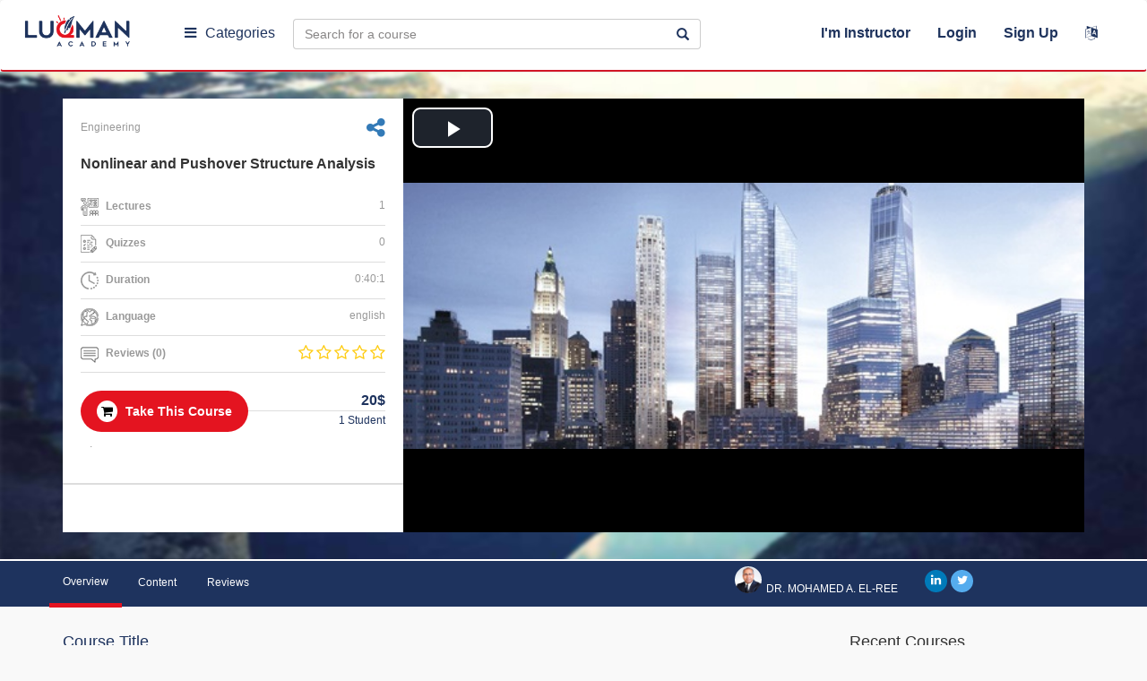

--- FILE ---
content_type: text/html; charset=UTF-8
request_url: https://luqmanacademy.com/course?course=nonlinear-and-pushover-structure-analysis_458sl664fdea5bb73d
body_size: 14468
content:
<!DOCTYPE html>
<html xmlns="http://www.w3.org/1999/xhtml">
<head>
    <meta charset="utf-8"/>
    <meta http-equiv="X-UA-Compatible" content="IE=edge"/>
    <meta name="viewport" content="width=device-width, initial-scale=1"/>
    
    
    <meta name="csrf-token" content="0a4cBI69S9s4FC9N5WAOWzDpaeaIeJyfB6RPkuGV"/>
    <meta name="base_url" content="https://luqmanacademy.com"/>
    
    
    <!-- Facebook OpenGraph -->
    <meta property="og:locale" content="en">
    <meta property="og:type" content="website">
    <meta property="og:url" content="https://luqmanacademy.com/course?course=nonlinear-and-pushover-structure-analysis_458sl696c50909dae4">
    <meta property="og:title" content="Nonlinear and Pushover Structure Analysis|Luqman Academy">
    <meta property="og:description" content="The attendees will be familiar with pushover and nonlinear structure analysis. The methodology and tricks of using this advanced method that is a new approach for performance based design. The student will learn how to work with any software performing this type of analysis.">
    <meta property="og:image" content="https://luqmanacademy.com/courses/nonlinear-and-pushover-structure-analysis-458/images/f689d42568ef5a9b09794a7e10bfe70938b4e617.jpg">
    <meta property="og:site_name" content="Luqman Academy">
    <meta property="fb:app_id" content="328142501531724"/>

    <!-- Twitter Card -->
    <meta name="twitter:card" content="summary_large_image">
    <meta name="twitter:site" content="https://twitter.com/luqman">
    <meta name="twitter:title" content="Nonlinear and Pushover Structure Analysis|Luqman Academy">
    <meta name="twitter:description" content="The attendees will be familiar with pushover and nonlinear structure analysis. The methodology and tricks of using this advanced method that is a new approach for performance based design. The student will learn how to work with any software performing this type of analysis.">
    <meta name="twitter:image" content="https://luqmanacademy.com/courses/nonlinear-and-pushover-structure-analysis-458/images/f689d42568ef5a9b09794a7e10bfe70938b4e617.jpg">

    <title> Luqman Academy |  Nonlinear and Pushover Structure Analysis  </title>

    <link rel="shortcut icon" href="https://luqmanacademy.com/images/favicon.ico"/>


    <link href="https://luqmanacademy.com/css/bootstrap.min.css" rel="stylesheet"/>

    <link href="https://luqmanacademy.com/css/animate.css" rel="stylesheet"/>
    <link href="https://luqmanacademy.com/css/hover.css" rel="stylesheet"/>

    <link href="https://luqmanacademy.com/css/ie10-viewport-bug-workaround.css" rel="stylesheet"/>
    <link href="https://luqmanacademy.com/css/font-awesome.min.css" rel="stylesheet"/>
    <link href="https://luqmanacademy.com/css/build.css" rel="stylesheet"/>

    <link rel="stylesheet" type="text/css" href="https://luqmanacademy.com/css/style2.css"/>

    <link href="https://luqmanacademy.com/css/StyleSheet.css" rel="stylesheet"/>

    <link href="https://luqmanacademy.com/assets/bootstrap-notify-master/animate.css" rel="stylesheet"/>

    <link href="https://luqmanacademy.com/css/custome-sheet.css" rel="stylesheet"/>

    <link href="https://luqmanacademy.com/themes/css/new-style.css" rel="stylesheet"/>

    <link rel="stylesheet" href="https://luqmanacademy.com/themes/css/new-style-course.css">

    <script src="https://luqmanacademy.com/js/jquery.min.js"></script>


    <!-- Just for debugging purposes. Don't actually copy these 2 lines! -->
<!--[if lt IE 9]>
    <script src="https://luqmanacademy.com/js/ie8-responsive-file-warning.js"></script><![endif]-->
    <script src="https://luqmanacademy.com/js/ie-emulation-modes-warning.js"></script>
    <!-- HTML5 shim and Respond.js for IE8 support of HTML5 elements and media queries -->
    <!--[if lt IE 9]>
    <script src="https://oss.maxcdn.com/html5shiv/3.7.2/html5shiv.min.js"></script>
    <script src="https://oss.maxcdn.com/respond/1.4.2/respond.min.js"></script>
    <![endif]-->
    
    <style>

        .yellow-alert {

            display: flex;
            -webkit-box-align: center;
            align-items: center;
            padding: 10px;
            background: #EDF9EE;
            flex-wrap: wrap;

        }

    </style>

    <link href="https://luqmanacademy.com/themes/css/new-style.css" rel="stylesheet"/>
    <link href="https://luqmanacademy.com/css/videojs.css" rel="stylesheet">
    <!-- If you'd like to support IE8 -->
    <script src="https://vjs.zencdn.net/ie8/1.1.2/videojs-ie8.min.js"></script>
    <script src="https://luqmanacademy.com/js/pdfobject.min.js"></script>
    <link rel="stylesheet" type="text/css" href="https://luqmanacademy.com/css/jssocials.css"/>
    <link rel="stylesheet" type="text/css" href="https://luqmanacademy.com/css/jssocials-theme-flat.css"/>
    <meta name="author" content="Luqman Academy"/>
    <meta name="application-name" content="Luqman Academy"/>
    <meta name="msapplication-starturl" content="https://luqmanacademy.com"/>
    <link rel="canonical" href="https://luqmanacademy.com"/>

</head>


<body class=" ">

<div class="resp">
    <div class="browse dropdown menu-tow">
        <a href="#" class=" dropdown-toggle" data-toggle="dropdown"><i class="fa fa-bars"></i></a>
    </div>
    <a href="https://luqmanacademy.com" class="logo">
        <img src="https://luqmanacademy.com/themes/images/logo.png">
    </a>
    <ul class="">
        <li>
                        <form id="change-language" action="https://luqmanacademy.com/change-language"
                  method="post">
                <input type="hidden" name="_token" value="0a4cBI69S9s4FC9N5WAOWzDpaeaIeJyfB6RPkuGV">
                <input type="hidden" name="lang"  value="ar"  >
                <a href="javascript:;" data-toggle="tooltip" data-placement="bottom"
                   onclick="document.getElementById('change-language').submit()"
                   data-original-title=" عربى ">
                    <i class="fa fa-language"></i></a>
            </form>
        </li>
    </ul>
</div>


<!-- start of header -->
<header class="hidecon">
    <input type="hidden" id="url" value="https://luqmanacademy.com">
    <input type="hidden" id="re-send" value="Resend Activation Email">
    

    <nav class="navbar navbar-findcond ">
        <div class="container-fluid">
            <div class="navbar-header">
                <button type="button" class="navbar-toggle collapsed" data-toggle="collapse" data-target="#navbar">
                    <span class="sr-only">Toggle navigation</span>
                    <span class="icon-bar"></span>
                    <span class="icon-bar"></span>
                    <span class="icon-bar"></span>
                </button>
                <a href="https://luqmanacademy.com" class="logo" title="Luqman Academy">
                    <img src="https://luqmanacademy.com/images/logo.png" title="Luqman Academy"
                         alt="Luqman Academy"/>
                </a>
            </div>

            <input type="hidden" id="remove-wishlist" value="Add To Wishlist"/>
            <input type="hidden" id="add-wishlist" value="Remove From Wishlist"/>

            <div class="navbar-collapse collapse " id="navbar">

                <div class="browse dropdown menu-one">
                    <a href="javascript:;" class=" dropdown-toggle" data-toggle="dropdown"><i
                                class="fa fa-bars"></i>Categories</a>

                    <ul class="dropdown-menu multi-level" role="menu" aria-labelledby="dropdownMenu">
                        
                        
                            
                                                            <li><a href="https://luqmanacademy.com/all-courses?category=4" title="Management">
                                        <img src="https://luqmanacademy.com/images/categories/048a0bc6bf86c84884bfca0c84aec00950185c49.png" alt="Management"
                                             title="Management"/>
                                        Management
                                    </a>
                                </li>
                                                    
                            
                                                            <li><a href="https://luqmanacademy.com/all-courses?category=5" title="IT">
                                        <img src="https://luqmanacademy.com/images/categories/1076e3dc14e9c586a297a1ea37950a3a8d95476f.png" alt="IT"
                                             title="IT"/>
                                        IT
                                    </a>
                                </li>
                                                    
                            
                                                            <li><a href="https://luqmanacademy.com/all-courses?category=6" title="Engineering">
                                        <img src="https://luqmanacademy.com/images/categories/be91b79552e56b5c6b3f9481a2342767cb831037.png" alt="Engineering"
                                             title="Engineering"/>
                                        Engineering
                                    </a>
                                </li>
                                                    
                            
                                                            <li><a href="https://luqmanacademy.com/all-courses?category=7" title="Soft Skills">
                                        <img src="https://luqmanacademy.com/images/categories/c65463ad0dfbf7838eced49b248867f3c7d263c1.png" alt="Soft Skills"
                                             title="Soft Skills"/>
                                        Soft Skills
                                    </a>
                                </li>
                                                    
                            
                                                            <li><a href="https://luqmanacademy.com/all-courses?category=8" title="Graphics">
                                        <img src="https://luqmanacademy.com/images/categories/6edf0d800305b44a957817524dd3ea73401d15d8.png" alt="Graphics"
                                             title="Graphics"/>
                                        Graphics
                                    </a>
                                </li>
                                                    
                    </ul>
                </div>

                <div class="browse dropdown menu-tow">
                    <a href="#" class=" dropdown-toggle" data-toggle="dropdown"><i class="fa fa-bars"></i>Browse</a>
                </div>

                <form id="search" action="https://luqmanacademy.com/search-results" method="get">
                    <div class="input-group">
                        <input type="text" value="" name="search" class="form-control"
                               placeholder="Search for a course"/>
                        <span onclick="document.getElementById('search').submit()" class="input-group-addon"><span
                                    class="glyphicon glyphicon-search"></span></span>
                    </div>
                </form>

                                    <ul class="fastlinks">
                        <li><a href="javascript:;"
                               onclick=" event.stopPropagation();$('#login-container').toggle();$('#reg-container').css('display','none');">
                                I&#039;m Instructor
                            </a>
                        </li>
                        <li class="dropdown">
                            <a href="javascript:;" class="dropdown-toggle" data-toggle="dropdown"
                               onclick="$('#login-container').toggle();$('#reg-container').css('display','none');">
                                Login</a>
                            <div class="dropdown-menu animated flipInX login-container"
                                 onclick=" event.stopPropagation();" role="menu" id="login-container">

                                <h4><b>Login to my account</b></h4>

                                <div class="col-md-12">
                                    <form method="POST" action="https://luqmanacademy.com/auth/sign-in" accept-charset="UTF-8" id="login"><input name="_token" type="hidden" value="0a4cBI69S9s4FC9N5WAOWzDpaeaIeJyfB6RPkuGV">
                                    <div class="form-horizontal">

                                        <input type="hidden" value="" class="timezone" name="timezone">

                                        <div class="form-group">
                                            <input type="email" name="email" id="email" required class="form-control"
                                                   placeholder="Email"/>
                                        </div>
                                        <div class="form-group">
                                            <input type="password" name="password" required id="password"
                                                   class="form-control" placeholder="Password"/>
                                        </div>







                                        <div class="form-group">
                                            <button class="btn btn-block">Login</button>
                                        </div>
                                        <div class="form-group">
                                            <div class="radio radio-custom radio-inline">
                                                <input type="radio" id="radio3" name="remember_me"
                                                       data-waschecked="false" value="option1"/>
                                                <label for="radio3">
                                                    Remember Me
                                                </label>
                                            </div>
                                            <a href=" https://luqmanacademy.com/password/reset"
                                               class="forget">Forget Password</a>
                                            <div id="remail">
                                            </div>
                                        </div>
                                        <div class="form-group">
                                            <div class="sep"></div>
                                        </div>
                                        <div class="form-group nomargin">
                                            <a href="javascript:;" style="color:#fff;margin:0 auto"
                                               onclick="$('#login-container').css('display','none');$('#reg-container').css('display','block');"><span
                                                        style="font-size: 14px;">
                                            Don&#039;t have an account?</span>
                                                Sign Up</a>
                                        </div>
                                    </div>
                                    </form>
                                </div>
                            </div>
                        </li>
                        <!--   -->
                        <li class="dropdown">
                            <a href="javascript:;" class="dropdown-toggle"
                               onclick="event.stopPropagation();$('#login-container').css('display','none');$('#reg-container').toggle();"
                            >Sign Up </a>
                            <div class="dropdown-menu animated flipInX reg-container " role="menu" id="reg-container"
                                 onclick=" event.stopPropagation();">
                                <h4><b>Sign Up Now !</b></h4>
                                <div class="col-md-12">
                                    <div class="form-horizontal">
                                        <form method="POST" action="https://luqmanacademy.com/join/store" accept-charset="UTF-8" prefix="{lang}" id="signup"><input name="_token" type="hidden" value="0a4cBI69S9s4FC9N5WAOWzDpaeaIeJyfB6RPkuGV">

                                        <input type="hidden" value="" class="timezone" name="timezone">

                                        <div class="form-group">
                                            <input type="text" class="form-control" name="name" required
                                                   placeholder="Full Name" value=""/>
                                        </div>
                                        <div class="form-group">
                                            <input type="email" name="email" class="form-control" id="emails" required
                                                   placeholder="Email"/>
                                        </div>
                                        <div class="form-group">
                                            <input type="password" name="password" class="form-control" required
                                                   placeholder="Password"/>
                                        </div>

                                        <div class="form-group" style="margin-bottom: 40px;">
                                            <label for="ReCaptcha">Recaptcha:</label>
                                            <script src="https://www.google.com/recaptcha/api.js?" async defer></script>

                                            <div data-sitekey="6LcJIZkUAAAAAMoPe0wmzOCprNCKieG24OG89D3l" class="g-recaptcha"></div>
                                        </div>

                                        <div class="form-group">
                                            <div class="sep"></div>
                                        </div>

                                        <div class="form-group">
                                            <div class="checkbox radio-custom">
                                                <p>By signing up, you agree to our <a
                                                            href="https://luqmanacademy.com/terms">Term of Use</a> and
                                                    <a href="https://luqmanacademy.com/terms">Privacy Policy</a></p>
                                            </div>
                                        </div>
                                        <div class="form-group">
                                            <button class="btn btn-block">Sign Up</button>
                                        </div>
                                        </form>
                                    </div>
                                </div>
                            </div>
                        </li>
                        <li>
                                                        <form id="change-language" action="https://luqmanacademy.com/change-language" method="post">
                                <input type="hidden" name="_token" value="0a4cBI69S9s4FC9N5WAOWzDpaeaIeJyfB6RPkuGV">
                                <input type="hidden" name="lang"  value="ar"  >
                                <a href="javascript:;" data-toggle="tooltip" data-placement="bottom"
                                   onclick="document.getElementById('change-language').submit()" data-original-title=
                                    عربى   ">
                                    <i class="fa fa-language"></i></a>
                            </form>
                        </li>
                    </ul>
                
            </div>

        </div>
    </nav>

</header>



        
<!-- end of header -->



<div class="fixed-menu" id="popup">

    <div class="child-menu">

        <span class="item-close">
            <i class="fa fa-times"></i>
        </span>

        
        <div class="menu-content-head">
                            <ul>

                    <li>
                        <div class="tap-menu open-list" data-menu="#user-register">
                            <img src="https://luqmanacademy.com/themes/images/user-m.svg" alt="...">
                        </div>
                        <span>Sign Up</span>
                    </li>
                    <li>
                        <div class="tap-menu open-list toto" data-menu="#user-login">
                            <img src="https://luqmanacademy.com/themes/images/user.svg" alt="...">
                        </div>
                        <span>Login</span>
                    </li>
                    <li>
                        <div class="tap-menu open-list" data-menu="#user-login">
                            <img src="https://luqmanacademy.com/themes/images/user-m.svg" alt="...">
                        </div>
                        <span>Instructor</span>
                    </li>
                </ul>
                    </div>

        
        <div class="menu-swipe-up">

            <div class="back-to">
                <img src="https://luqmanacademy.com/themes/images/next.svg" alt="">
                <span>back to main menu</span>
            </div>

            
            <div class="last-link" id="user-login">
                <ul class="fastlinks" style="/* margin: 10px; */">
                    <li>
                        <div class="dropdown-menu animated flipInX login-container" onclick=" event.stopPropagation();"
                             role="menu" id="login-container" style="display: block;margin: 0 10px;">
                            <h4><b>login-to</b></h4>
                            <div class="col-md-12">
                                <form method="POST" action="https://luqmanacademy.com/auth/sign-in" accept-charset="UTF-8" id="login-in-mob"><input name="_token" type="hidden" value="0a4cBI69S9s4FC9N5WAOWzDpaeaIeJyfB6RPkuGV">
                                <div class="form-horizontal">

                                    <input type="hidden" value="" class="timezone" name="timezone">

                                    <div class="form-group">
                                        <input type="email" name="email" id="email" required class="form-control"
                                               placeholder="Email"/>
                                    </div>
                                    <div class="form-group">
                                        <input type="password" name="password" required id="password"
                                               class="form-control" placeholder="Password"/>
                                    </div>







                                    <div class="form-group">
                                        <button type="submit" class="btn btn-block">Login</button>
                                    </div>
                                    <div class="form-group">
                                        <div class="radio radio-custom radio-inline">
                                            <input type="radio" id="radio3" name="remember_me"
                                                   data-waschecked="false" value="option1"/>
                                            <label for="radio3">
                                                Remember Me
                                            </label>
                                        </div>
                                        <a href=" https://luqmanacademy.com/password/reset"
                                           class="forget">Forget Password</a>
                                        <div id="remail">
                                        </div>
                                    </div>
                                    <div class="form-group">
                                        <div class="sep"></div>
                                    </div>
                                    <div class="form-group nomargin">
                                        <a href="javascript:;" style="color:#fff;margin:0 auto"
                                           onclick="$('#login-container').css('display','none');$('#reg-container').css('display','block');"><span
                                                    style="font-size: 14px;">
                                            Don&#039;t have an account?</span>
                                            Sign Up</a>
                                    </div>
                                </div>
                                </form>
                            </div>
                        </div>

                    </li>
                </ul>
            </div>

            
            <div class="last-link" id="user-register">
                <ul class="fastlinks" style="/* margin: 10px; */">

                    <li>
                        <div class="dropdown-menu animated flipInX login-container " role="menu" id="reg-container"
                             onclick=" event.stopPropagation();" style="display: block;margin: 0 10px;">
                            <h4><b>Sign Up Now !</b></h4>
                            <div class="col-md-12">
                                <div class="form-horizontal">
                                    <form method="POST" action="https://luqmanacademy.com/join/store" accept-charset="UTF-8" prefix="{lang}" id="signup-in-mob"><input name="_token" type="hidden" value="0a4cBI69S9s4FC9N5WAOWzDpaeaIeJyfB6RPkuGV">

                                    <input type="hidden" value="" class="timezone" name="timezone">

                                    <div class="form-group">
                                        <input type="text" class="form-control" name="name" required
                                               placeholder="Full Name" value=""/>
                                    </div>
                                    <div class="form-group">
                                        <input type="email" name="email" class="form-control" id="emails" required
                                               placeholder="Email"/>
                                    </div>
                                    <div class="form-group">
                                        <input type="password" name="password" class="form-control" required
                                               placeholder="Password"/>
                                    </div>

                                    <div class="form-group" style="margin-bottom: 40px;">
                                        <label for="ReCaptcha">Recaptcha:</label>
                                        <script src="https://www.google.com/recaptcha/api.js?" async defer></script>

                                        <div data-sitekey="6LcJIZkUAAAAAMoPe0wmzOCprNCKieG24OG89D3l" class="g-recaptcha"></div>
                                    </div>

                                    <div class="form-group">
                                        <div class="sep"></div>
                                    </div>
                                    <div class="form-group">
                                        <div class="checkbox radio-custom">
                                            <p>By signing up, you agree to our <a
                                                        href="https://luqmanacademy.com/terms">Term of Use</a> and
                                                <a href="https://luqmanacademy.com/terms">Privacy Policy</a></p>
                                        </div>
                                    </div>
                                    <div class="form-group">
                                        <button class="btn btn-block">Sign Up</button>
                                    </div>
                                    </form>
                                </div>
                            </div>
                        </div>
                    </li>
                    <!--   -->
                </ul>
            </div>

            
            
                <div class="last-link" id="sub-category-4">
                    <h5>Explore by Category</h5>
                    <ul>
                                            </ul>
                </div>
            
                <div class="last-link" id="sub-category-5">
                    <h5>Explore by Category</h5>
                    <ul>
                                            </ul>
                </div>
            
                <div class="last-link" id="sub-category-6">
                    <h5>Explore by Category</h5>
                    <ul>
                                            </ul>
                </div>
            
                <div class="last-link" id="sub-category-7">
                    <h5>Explore by Category</h5>
                    <ul>
                                            </ul>
                </div>
            
                <div class="last-link" id="sub-category-8">
                    <h5>Explore by Category</h5>
                    <ul>
                                            </ul>
                </div>
            
            

            <div class="last-link" id="cart-items">
                <div class="sk-nfl">
                    <div class="sk-nh">
                        <h2 class="sk-nht">cart-items</h2>
                    </div>
                </div>
            </div>
        </div>


        
        <div class="menu-content-body" style="position: relative;">

            <span class="title-cat">
              All Categories
            </span>

            <ul>

                
                
                    

                    
                        <li>
                            <a href="https://luqmanacademy.com/all-courses?category=4" title="Management">
                                <span>Management</span>
                                
                            </a>
                        </li>

                                    
                    

                    
                        <li>
                            <a href="https://luqmanacademy.com/all-courses?category=5" title="IT">
                                <span>IT</span>
                                
                            </a>
                        </li>

                                    
                    

                    
                        <li>
                            <a href="https://luqmanacademy.com/all-courses?category=6" title="Engineering">
                                <span>Engineering</span>
                                
                            </a>
                        </li>

                                    
                    

                    
                        <li>
                            <a href="https://luqmanacademy.com/all-courses?category=7" title="Soft Skills">
                                <span>Soft Skills</span>
                                
                            </a>
                        </li>

                                    
                    

                    
                        <li>
                            <a href="https://luqmanacademy.com/all-courses?category=8" title="Graphics">
                                <span>Graphics</span>
                                
                            </a>
                        </li>

                                    
            </ul>
        </div>

        
        <div class="menu-content-footer">

            <div class="item-foot">
                <div class="item-f">
                  <span>
                    <img src="https://luqmanacademy.com/themes/images/about.svg" alt="...">
                  </span>
                    <a href="https://luqmanacademy.com/about-us">Our Story</a></div>
                <div class="item-f">
                  <span>
                    <img src="https://luqmanacademy.com/themes/images/phone.svg" alt="...">
                  </span>
                    <a href="https://luqmanacademy.com/contact-us">Contact Us</a></div>
            </div>

                    </div>

    </div>
</div>
    <div class="site-body">
        <div class="singleCourse-page">
            <div class="singleCourse-header">
                <div class="container" id="notUser">
                                        <div class="singleCourse-leftSide col-md-4 col-sm-6 col-xs-12">
                        <div class="leftSide-Data">
                            <p class="top-text"
                               style="display: flex;align-items: center;justify-content: space-between;">
                                <span>Engineering</span>

                                <a href="#" data-toggle="modal" data-target="#shareUserCourseModal"
                                   style=" text-decoration: none;"
                                   class="sharing fa fa-share-alt fa-2x"></a>

                            
                                </p>
                                <h2 style="font-size: 16px;">
                                    Nonlinear and Pushover Structure Analysis
                                </h2>

                                <ul class="leftSide-list">
                                    <li><img src="https://luqmanacademy.com/images/icon13.png"/> <b>Lectures</b>
                                        <span class="pull-right">1</span></li>
                                    <li><img src="https://luqmanacademy.com/images/icon14.png"/> <b>Quizzes</b> <span
                                                class="pull-right">0</span></li>

                                    <li><img src="https://luqmanacademy.com/images/icon15.png"/> <b>Duration</b>
                                        <span class="pull-right">0:40:1</span></li>


                                    <li><img src="https://luqmanacademy.com/images/icon16.png"/> <b>Language</b>
                                        <span class="pull-right">english</span></li>
                                    <li>
                                        <img src="https://luqmanacademy.com/images/icon17.png"/> <b>Reviews
                                            (0)</b>
                                        <div class="rating pull-right">
                                            

                                                                                                    <span class="fa fa-star-o"></span>
                                                                                            

                                                                                                    <span class="fa fa-star-o"></span>
                                                                                            

                                                                                                    <span class="fa fa-star-o"></span>
                                                                                            

                                                                                                    <span class="fa fa-star-o"></span>
                                                                                            

                                                                                                    <span class="fa fa-star-o"></span>
                                                                                                                                    </div>

                                    </li>

                                </ul>
                                                                    <button class="btn btn-course join" type="button" onclick=""><i
                                                class="fa fa-shopping-cart"></i>
                                        Take This Course
                                    </button>
                                

                                <div id="coponModal2" class="modal fade" role="dialog">
                                    <div class="modal-dialog">

                                        <!-- Modal content-->
                                        <div class="modal-content">
                                            <div class="modal-header" style="text-align: center;">
                                                <button type="button" class="close" data-dismiss="modal">&times;
                                                </button>
                                                <h4 class="modal-title">
                                                    <b>
                                                        <img id="loader-img" src="https://luqmanacademy.com/images/load_1.gif">
                                                    </b>
                                                </h4>
                                            </div>

                                            <div class="modal-body cart-message">

                                                

                                            </div>

                                        </div>

                                    </div>
                                </div>


                                <div class="fees-container"><span class="fees" style="    font-size: 16px;">

                                    
                                        
                                                                                            20$
                                            
                                        

                                    </span>
                                    <span class="student-num">1 Student</span>
                                </div>

                                <p class="bottom-text">.</p>


                        </div>
                        <div class="leftSide-footer">
                            

                            

                                                    </div>
                    </div>
                    <div class="singleCourse-rightSide col-md-8 col-sm-6 col-xs-12">
                        <div align="center" class="embed-responsive embed-responsive-16by9 no-download">
                            <video controls class=" video-js " id="demoLecture"
                                   data-setup='{"playbackRates": [1, 1.5, 2] }' height="485" controls
                                   poster="https://luqmanacademy.com/courses/nonlinear-and-pushover-structure-analysis-458/images/f689d42568ef5a9b09794a7e10bfe70938b4e617.jpg" >
                                

                                    <source src="https://luqmanacademy.com/courses/nonlinear-and-pushover-structure-analysis-458/demo/b55eea4dcee4be5a2a52670a572c863b.mp4"
                                            type="video/mp4">


                                                            </video>
                        </div>
                    </div>
                </div>
            </div>
            <div class="singleCourse-menu">
                <div class="container">
                    <div class="row">
                        <ul class="col-sm-10 pull-left nav nav-tabs" role="tablist">
                            <li class="active"><a href="#overview" aria-controls="overview"
                                                  data-toggle="tab">Overview</a></li>
                            <li><a href="#curriculum" data-toggle="tab">Content</a></li>
                            <li><a href="#reviews" data-toggle="tab">Reviews</a></li>
                            <li class="instructor-tab pull-right">
                                <a href="#instructor" data-toggle="tab">
                                                                        <img src="https://luqmanacademy.com/images/profiles/5edae2ebe7c550b72b71d1307a498f3e3d0ffda8.jpg">
                                    <p><br/><span>
                                             Dr. Mohamed A. El-Ree
                                        </span></p>
                                </a>
                            </li>

                        </ul>
                        <ul class="col-sm-2 social-links pull-right">
                                                                                                                                                                                                                        <li class="
                                                                                            linked
">
                                        <a href="https://www.linkedin.com/company/elreedyman/?viewAsMember=true" target="_blank" rel="nofollow"><i class="fa
                                                                                                                                        fa-linkedin
                                                    "></i></a></li>
                                                                                                                                <li class="
                                                                                            twitter
">
                                        <a href="https://twitter.com/elreedyma" target="_blank" rel="nofollow"><i class="fa
                                                                                                                                        fa-twitter

                                                    "></i></a></li>
                                                                                    </ul>
                    </div>
                </div>
            </div>
            <div class="singleCourse-body">
                <div class="container">
                    <div class="row">
                        <div class="col-md-9 col-sm-8">
                            <div class="tab-content">
                                <div role="tabpanel" class="tab-pane active" id="overview">
    <div class="block">
        <h4>Course Title</h4>

        
        Nonlinear and Pushover Structure Analysis


        <p class="collapse">

            
        </p>
    </div>
    <div class="block">
        <h4>Course Subtitle</h4>

        
        


        <p class="collapse">

            
        </p>
    </div>
    <div class="block">
        <h4>Course Description</h4>

        
        <p>The attendees will be familiar with pushover and nonlinear structure analysis. The methodology and tricks of using this advanced method that is a new approach for performance based design. The student will learn how to work with any software performing this type of analysis.</p>


        <p class="collapse" id="block-id">

            
        </p>

            </div>

    <div class="block">
        <h4>What are the requirements for this course?</h4>
        <p>The student should know the basic of structure analysis</p>

    </div>
    <div class="block">
        <h4>Course Review </h4>
        <div class="row">
            <div class="col-xs-12 col-md-3 col-sm-4 text-center">
                <h1 class="rating-num">
                    0
                </h1>
                <div class="rating">
                    

                                                    <span class="fa fa-star-o"></span>
                                            

                                                    <span class="fa fa-star-o"></span>
                                            

                                                    <span class="fa fa-star-o"></span>
                                            

                                                    <span class="fa fa-star-o"></span>
                                            

                                                    <span class="fa fa-star-o"></span>
                                                            </div>
                <div class="rating-text">
                    0 Reviews
                </div>
            </div>
            <div class="col-xs-12 col-md-6 col-sm-8">

                <div class="row rating-desc">
                    <div class="rating-text col-xs-3 col-md-3 text-right">
                        5 Stars
                    </div>
                    <div class="col-xs-8 col-md-9">
                        <div class="progress">
                                                        <div class="progress-bar progress-bar-danger" role="progressbar" style="width: 0%">
                                <span>0%</span>
                            </div>
                        </div>
                    </div>
                    <!-- end 5 -->
                    <div class="rating-text col-xs-3 col-md-3 text-right">
                        4 Stars
                    </div>
                    <div class="col-xs-8 col-md-9">
                        <div class="progress">
                            
                            <div class="progress-bar progress-bar-danger" role="progressbar" style="width: 0%">
                                <span>0%</span>
                            </div>
                        </div>
                    </div>
                    <!-- end 4 -->
                    <div class="rating-text col-xs-3 col-md-3 text-right">
                        3 Stars
                    </div>
                    <div class="col-xs-8 col-md-9">
                        <div class="progress">
                            
                            <div class="progress-bar progress-bar-danger" role="progressbar" style="width: 0%">
                                <span>0%</span>
                            </div>
                        </div>
                    </div>
                    <!-- end 3 -->
                    <div class="rating-text col-xs-3 col-md-3 text-right">
                        2 Stars
                    </div>
                    <div class="col-xs-8 col-md-9">
                        <div class="progress">
                            
                            <div class="progress-bar progress-bar-danger" role="progressbar" style="width: 0%">
                                <span>0%</span>
                            </div>
                        </div>
                    </div>
                    <!-- end 2 -->
                    <div class="rating-text col-xs-3 col-md-3 text-right">
                        1 Star
                    </div>
                    <div class="col-xs-8 col-md-9">
                        <div class="progress">
                                                        <div class="progress-bar progress-bar-danger" role="progressbar" style="width: 0%">
                                <span>0%</span>
                            </div>
                        </div>
                    </div>
                    <!-- end 1 -->
                </div>
                <!-- end row -->
            </div>
        </div>
    </div>
</div>

                                <div role="tabpanel" class="tab-pane" id="curriculum">
    <h3 class="curriculum-TabTitle">Content</h3>


            <div class="curriculum-item">
            <div class="curriculum-top">
                <span class="curriculum-index">1</span>
                <div class="pull-right">
                    <span class="curriculum-num"> 1 Lectures</span>
                    <span class="curriculum-duration">00:40:01</span>
                </div>
            </div>
            <div class="curriculum-bottom">
                <div class="row">
                    <div class="col-sm-4">
                        <h5>Nonlinear and Pushover Structure  Analysis</h5>
                        <p>The student will be apple to use pushover structure analysis technique by using any software</p>
                    </div>
                    <div class="col-sm-8 audio-list">
                    
                            <div class="audio-row">
                                <span class="audio-num">1</span>

                                
                                <span class="audiojs lectureName">    Nonlinear and pushover structure analysis </span>

                                
                                













                            </div>

                            
                            
                        
                        
                        <div id="myModal" class="modal fade play" role="dialog">
                            <div class="modal-dialog modal-lg">

                                <!-- Modal content-->
                                <div class=" video-preview">
                                </div>
                            </div>
                        </div>
                    </div>
                </div>
            </div>
        </div>
    
</div>

                                <div role="tabpanel" class="tab-pane" id="reviews">
    <div class="block">
        <h4>Student Feedback</h4>
        <div class="row">
            <div class="col-xs-12 col-md-4  col-sm-4 text-center">
                <h1 class="rating-num">
                    0
                </h1>
                <div class="rating">
                    

                                                    <span class="fa fa-star-o"></span>
                                            

                                                    <span class="fa fa-star-o"></span>
                                            

                                                    <span class="fa fa-star-o"></span>
                                            

                                                    <span class="fa fa-star-o"></span>
                                            

                                                    <span class="fa fa-star-o"></span>
                                                            </div>
                <div class="rating-text">
                    0 Reviews
                </div>
            </div>

            
            
            
            
            

            <div class="col-xs-12 col-md-6 col-sm-8 ">
                <div class="row rating-desc">

                    <div class="rating-text col-xs-3 col-md-3 text-right">
                        5 Stars

                        <a href="javascript::void()" title="clear filter" style="display: none;"
                           class="remove-filter-5 remove-action" >
                            <span class="glyphicon glyphicon-remove"
                                  onclick="getNormalReviews(458, 5)">
                            </span>
                        </a>
                    </div>

                    <div class="col-xs-8 col-md-9">
                        <a href="javascript::void()" onclick="getReviewsByRateValue(5, 458)">
                            <div class="progress" id="barL">
                                                                <input type="hidden" id="course" value="{&quot;id&quot;:458,&quot;category_id&quot;:6,&quot;locale&quot;:&quot;en&quot;,&quot;user_id&quot;:9149,&quot;language_id&quot;:1,&quot;skill_level_id&quot;:1,&quot;currency_id&quot;:1,&quot;curriculum_id&quot;:458,&quot;title&quot;:&quot;Nonlinear and Pushover Structure Analysis&quot;,&quot;demo&quot;:&quot;b55eea4dcee4be5a2a52670a572c863b.mp4&quot;,&quot;test_video&quot;:null,&quot;cover_image&quot;:&quot;f689d42568ef5a9b09794a7e10bfe70938b4e617.jpg&quot;,&quot;price&quot;:20,&quot;is_active&quot;:true,&quot;is_published&quot;:true,&quot;offerable&quot;:true,&quot;created_at&quot;:&quot;2020-04-26 12:52:03&quot;,&quot;updated_at&quot;:&quot;2022-11-17 14:26:38&quot;,&quot;path&quot;:&quot;nonlinear-and-pushover-structure-analysis-458&quot;,&quot;type_id&quot;:null,&quot;deleted_date&quot;:null,&quot;force_stop_published&quot;:0,&quot;ownership&quot;:1,&quot;lang&quot;:&quot;english&quot;,&quot;is_free&quot;:0,&quot;size&quot;:&quot;295.19&quot;,&quot;translations&quot;:[{&quot;id&quot;:500,&quot;primarily_taught&quot;:&quot;The pushover and non-liner structure analysis&quot;,&quot;course_id&quot;:458,&quot;locale&quot;:&quot;en&quot;,&quot;title&quot;:&quot;Nonlinear and Pushover Structure Analysis&quot;,&quot;subtitle&quot;:null,&quot;description&quot;:&quot;&lt;p&gt;The attendees will be familiar with pushover and nonlinear structure analysis. The methodology and tricks of using this advanced method that is a new approach for performance based design. The student will learn how to work with any software performing this type of analysis.&lt;\/p&gt;&quot;,&quot;course_goal&quot;:null,&quot;welcome_message&quot;:&quot;&lt;p&gt;Welcome to the session, if you have any inquiry let me know... Enjoy it :)&lt;\/p&gt;&quot;,&quot;congratulation_message&quot;:&quot;&lt;p&gt;Hi&lt;\/p&gt;&lt;p&gt;If you have any inquiry, do not hesitate to contact me&lt;\/p&gt;&quot;,&quot;created_at&quot;:&quot;2020-04-26 12:52:03&quot;,&quot;updated_at&quot;:&quot;2020-04-28 14:41:33&quot;}],&quot;user&quot;:{&quot;id&quot;:9149,&quot;email&quot;:&quot;elreedyma@gmail.com&quot;,&quot;is_active&quot;:true,&quot;gender_id&quot;:1,&quot;is_verified&quot;:true,&quot;revenue_rate&quot;:null,&quot;country_id&quot;:64,&quot;token&quot;:&quot;t2G7mH0LUUjrWutrge6OQYwwM1Qy8p&quot;,&quot;created_at&quot;:&quot;2019-08-14 12:49:55&quot;,&quot;updated_at&quot;:&quot;2025-01-25 17:29:52&quot;,&quot;show_course&quot;:1,&quot;timezone&quot;:&quot;Africa\/Cairo&quot;,&quot;library_path&quot;:null,&quot;last_login&quot;:&quot;2025-01-25 17:29:52&quot;,&quot;last_logout&quot;:null,&quot;signature&quot;:null,&quot;get_profile&quot;:{&quot;id&quot;:9112,&quot;user_id&quot;:9149,&quot;photo&quot;:&quot;5edae2ebe7c550b72b71d1307a498f3e3d0ffda8.jpg&quot;,&quot;birth_date&quot;:&quot;1968-01-02 00:00:00&quot;,&quot;name_in_certificate&quot;:&quot;Dr. Mohamed A. El-Reedy&quot;,&quot;biography&quot;:&quot;&lt;p&gt;Mohamed A. El-Reedy\u2019s background is in structural engineering. His main area of research is the reliability of concrete and steel structures. He has provided consulting to different engineering companies and oil and gas industries in Egypt and to international companies such as the International Egyptian Oil Company (IEOC) and British Petroleum (BP). Moreover, he provides different concrete and steel structure design packages for residential buildings, warehouses, and telecommunication towers and electrical projects with WorleyParsons Egypt. He has participated in Liquified Natural Gas (LNG) and Natural Gas Liquid (NGL) projects with international engineering firms. Currently,&nbsp;Dr.&nbsp;El-Reedy is responsible for reliability,&nbsp;inspection, and maintenance strategy for onshore concrete structures and offshore steel structure platforms.&nbsp;&lt;\/p&gt;\r\n&lt;p&gt;He has performed these tasks for hundreds of structures in the Gulf of Suez in the&nbsp;Red&nbsp;Sea.&lt;br&gt;Dr.&nbsp;El-Reedy has consulted with and trained executives at many organizations, including the Arabian American Oil&nbsp;Compnay&nbsp;(ARAMCO), bp,&nbsp;Apachi, Abu Dhabi Marine Operating Company (ADMA), the Abu Dhabi National Oil Company, and King Saudi\u2019s Interior ministry, Qatar Telecom, the Egyptian General Petroleum Corporation, Saudi Arabia&nbsp;Basic&nbsp;Industries Corporation (SAPIC), the Kuwait Petroleum Corporation, and Qatar&nbsp;Petrochemical&nbsp;Company (QAPCO). He has taught technical courses about repair and maintenance for reinforced concrete structures and the advanced materials in&nbsp;concrete&nbsp;industry worldwide, especially in the Middle East.&lt;a href=\&quot;http:\/\/www.elreedyman.com\&quot;&gt;Dr.&nbsp;El-Reedy&lt;\/a&gt; has written numerous publications and has presented many papers at local and international conferences sponsored by the American Society of Civil Engineers, the American Society of Mechanical Engineers, the American Concrete Institute, the American Society for Testing and Materials, and the American Petroleum Institute. He has published many research papers in international technical journals and has authored many books published worldwide about advanced materials in concrete construction and corrosion of reinforced concrete structure, Construction management and design of industrial concrete and steel structures and Project management for industrial projects.&lt;\/p&gt;\r\n&lt;p&gt;&nbsp;He received his bachelor\u2019s degree from Cairo University in 1990, his master\u2019s degree in 1995, and his&nbsp;Ph.D&nbsp;from Cairo University in 2000. &lt;a href=\&quot;http:\/\/www.elreedyman.com\&quot;&gt;www.elreedyman.com&lt;\/a&gt;&lt;\/p&gt;&quot;,&quot;created_at&quot;:&quot;2019-08-14 12:49:55&quot;,&quot;updated_at&quot;:&quot;2020-03-12 11:13:28&quot;,&quot;photo_id&quot;:null,&quot;payment_email&quot;:null,&quot;translations&quot;:[{&quot;id&quot;:9260,&quot;user_profile_id&quot;:9112,&quot;locale&quot;:&quot;en&quot;,&quot;first_name&quot;:&quot;Dr. Mohamed A.&quot;,&quot;last_name&quot;:&quot;El-Reedy&quot;,&quot;job_title&quot;:null,&quot;biography&quot;:&quot;&lt;p&gt;Mohamed A. El-Reedy\u2019s background is in structural engineering. His main area of research is the reliability of concrete and steel structures. He has provided consulting to different engineering companies and oil and gas industries in Egypt and to international companies such as the International Egyptian Oil Company (IEOC) and British Petroleum (BP). Moreover, he provides different concrete and steel structure design packages for residential buildings, warehouses, and telecommunication towers and electrical projects with WorleyParsons Egypt. He has participated in Liquified Natural Gas (LNG) and Natural Gas Liquid (NGL) projects with international engineering firms. Currently,&nbsp;Dr.&nbsp;El-Reedy is responsible for reliability,&nbsp;inspection, and maintenance strategy for onshore concrete structures and offshore steel structure platforms.&nbsp;&lt;\/p&gt;\r\n&lt;p&gt;He has performed these tasks for hundreds of structures in the Gulf of Suez in the&nbsp;Red&nbsp;Sea.&lt;br&gt;Dr.&nbsp;El-Reedy has consulted with and trained executives at many organizations, including the Arabian American Oil&nbsp;Compnay&nbsp;(ARAMCO), bp,&nbsp;Apachi, Abu Dhabi Marine Operating Company (ADMA), the Abu Dhabi National Oil Company, and King Saudi\u2019s Interior ministry, Qatar Telecom, the Egyptian General Petroleum Corporation, Saudi Arabia&nbsp;Basic&nbsp;Industries Corporation (SAPIC), the Kuwait Petroleum Corporation, and Qatar&nbsp;Petrochemical&nbsp;Company (QAPCO). He has taught technical courses about repair and maintenance for reinforced concrete structures and the advanced materials in&nbsp;concrete&nbsp;industry worldwide, especially in the Middle East.&lt;a href=\&quot;http:\/\/www.elreedyman.com\&quot;&gt;Dr.&nbsp;El-Reedy&lt;\/a&gt; has written numerous publications and has presented many papers at local and international conferences sponsored by the American Society of Civil Engineers, the American Society of Mechanical Engineers, the American Concrete Institute, the American Society for Testing and Materials, and the American Petroleum Institute. He has published many research papers in international technical journals and has authored many books published worldwide about advanced materials in concrete construction and corrosion of reinforced concrete structure, Construction management and design of industrial concrete and steel structures and Project management for industrial projects.&lt;\/p&gt;\r\n&lt;p&gt;&nbsp;He received his bachelor\u2019s degree from Cairo University in 1990, his master\u2019s degree in 1995, and his&nbsp;Ph.D&nbsp;from Cairo University in 2000. &lt;a href=\&quot;http:\/\/www.elreedyman.com\&quot;&gt;www.elreedyman.com&lt;\/a&gt;&lt;\/p&gt;&quot;,&quot;created_at&quot;:&quot;2019-08-14 12:49:55&quot;,&quot;updated_at&quot;:&quot;2020-03-12 11:10:31&quot;}],&quot;get_profile_locales&quot;:[{&quot;id&quot;:9260,&quot;user_profile_id&quot;:9112,&quot;locale&quot;:&quot;en&quot;,&quot;first_name&quot;:&quot;Dr. Mohamed A.&quot;,&quot;last_name&quot;:&quot;El-Reedy&quot;,&quot;job_title&quot;:null,&quot;biography&quot;:&quot;&lt;p&gt;Mohamed A. El-Reedy\u2019s background is in structural engineering. His main area of research is the reliability of concrete and steel structures. He has provided consulting to different engineering companies and oil and gas industries in Egypt and to international companies such as the International Egyptian Oil Company (IEOC) and British Petroleum (BP). Moreover, he provides different concrete and steel structure design packages for residential buildings, warehouses, and telecommunication towers and electrical projects with WorleyParsons Egypt. He has participated in Liquified Natural Gas (LNG) and Natural Gas Liquid (NGL) projects with international engineering firms. Currently,&nbsp;Dr.&nbsp;El-Reedy is responsible for reliability,&nbsp;inspection, and maintenance strategy for onshore concrete structures and offshore steel structure platforms.&nbsp;&lt;\/p&gt;\r\n&lt;p&gt;He has performed these tasks for hundreds of structures in the Gulf of Suez in the&nbsp;Red&nbsp;Sea.&lt;br&gt;Dr.&nbsp;El-Reedy has consulted with and trained executives at many organizations, including the Arabian American Oil&nbsp;Compnay&nbsp;(ARAMCO), bp,&nbsp;Apachi, Abu Dhabi Marine Operating Company (ADMA), the Abu Dhabi National Oil Company, and King Saudi\u2019s Interior ministry, Qatar Telecom, the Egyptian General Petroleum Corporation, Saudi Arabia&nbsp;Basic&nbsp;Industries Corporation (SAPIC), the Kuwait Petroleum Corporation, and Qatar&nbsp;Petrochemical&nbsp;Company (QAPCO). He has taught technical courses about repair and maintenance for reinforced concrete structures and the advanced materials in&nbsp;concrete&nbsp;industry worldwide, especially in the Middle East.&lt;a href=\&quot;http:\/\/www.elreedyman.com\&quot;&gt;Dr.&nbsp;El-Reedy&lt;\/a&gt; has written numerous publications and has presented many papers at local and international conferences sponsored by the American Society of Civil Engineers, the American Society of Mechanical Engineers, the American Concrete Institute, the American Society for Testing and Materials, and the American Petroleum Institute. He has published many research papers in international technical journals and has authored many books published worldwide about advanced materials in concrete construction and corrosion of reinforced concrete structure, Construction management and design of industrial concrete and steel structures and Project management for industrial projects.&lt;\/p&gt;\r\n&lt;p&gt;&nbsp;He received his bachelor\u2019s degree from Cairo University in 1990, his master\u2019s degree in 1995, and his&nbsp;Ph.D&nbsp;from Cairo University in 2000. &lt;a href=\&quot;http:\/\/www.elreedyman.com\&quot;&gt;www.elreedyman.com&lt;\/a&gt;&lt;\/p&gt;&quot;,&quot;created_at&quot;:&quot;2019-08-14 12:49:55&quot;,&quot;updated_at&quot;:&quot;2020-03-12 11:10:31&quot;}],&quot;user_social_link&quot;:[{&quot;id&quot;:29027,&quot;social_link_id&quot;:1,&quot;user_profile_id&quot;:9112,&quot;link&quot;:null,&quot;created_at&quot;:&quot;2020-03-12 11:13:28&quot;,&quot;updated_at&quot;:&quot;2020-03-12 11:13:28&quot;},{&quot;id&quot;:29028,&quot;social_link_id&quot;:2,&quot;user_profile_id&quot;:9112,&quot;link&quot;:null,&quot;created_at&quot;:&quot;2020-03-12 11:13:28&quot;,&quot;updated_at&quot;:&quot;2020-03-12 11:13:28&quot;},{&quot;id&quot;:29029,&quot;social_link_id&quot;:3,&quot;user_profile_id&quot;:9112,&quot;link&quot;:&quot;https:\/\/www.linkedin.com\/company\/elreedyman\/?viewAsMember=true&quot;,&quot;created_at&quot;:&quot;2020-03-12 11:13:28&quot;,&quot;updated_at&quot;:&quot;2020-03-12 11:13:28&quot;,&quot;social_link&quot;:{&quot;id&quot;:3,&quot;icon&quot;:&quot;d778a5e168b3594f2933.png&quot;,&quot;name&quot;:&quot;Linkedin&quot;,&quot;default_link&quot;:null,&quot;created_at&quot;:&quot;2018-07-13 17:11:27&quot;,&quot;updated_at&quot;:&quot;2018-07-13 17:11:27&quot;}},{&quot;id&quot;:29031,&quot;social_link_id&quot;:5,&quot;user_profile_id&quot;:9112,&quot;link&quot;:&quot;https:\/\/twitter.com\/elreedyma&quot;,&quot;created_at&quot;:&quot;2020-03-12 11:13:28&quot;,&quot;updated_at&quot;:&quot;2020-03-12 11:13:28&quot;,&quot;social_link&quot;:{&quot;id&quot;:5,&quot;icon&quot;:&quot;26225f0319812ce765fd.png&quot;,&quot;name&quot;:&quot;Twitter&quot;,&quot;default_link&quot;:null,&quot;created_at&quot;:&quot;2018-07-13 17:15:47&quot;,&quot;updated_at&quot;:&quot;2018-07-13 17:15:47&quot;}}],&quot;first_name&quot;:&quot;Dr. Mohamed A.&quot;,&quot;last_name&quot;:&quot;El-Reedy&quot;,&quot;job_title&quot;:null}},&quot;courses_curriculum&quot;:{&quot;id&quot;:458,&quot;length&quot;:1,&quot;created_at&quot;:&quot;2020-04-26 12:52:03&quot;,&quot;updated_at&quot;:&quot;2020-04-26 12:52:03&quot;,&quot;course_sections&quot;:[{&quot;id&quot;:653,&quot;curriculum_id&quot;:458,&quot;created_at&quot;:&quot;2020-04-26 15:53:32&quot;,&quot;updated_at&quot;:&quot;2020-04-26 15:53:32&quot;,&quot;order&quot;:null,&quot;status&quot;:1,&quot;translations&quot;:[{&quot;id&quot;:653,&quot;course_section_id&quot;:653,&quot;locale&quot;:&quot;en&quot;,&quot;name&quot;:&quot;Nonlinear and Pushover Structure  Analysis&quot;,&quot;purpose&quot;:&quot;The student will be apple to use pushover structure analysis technique by using any software&quot;,&quot;created_at&quot;:&quot;2020-04-26 15:53:32&quot;,&quot;updated_at&quot;:&quot;2020-04-26 15:53:32&quot;}],&quot;lecture_types&quot;:[{&quot;id&quot;:2999,&quot;name&quot;:&quot;Nonlinear and pushover structure analysis&quot;,&quot;file_path&quot;:&quot;3d68a88184dd5c5362254cebfa179341.mp4&quot;,&quot;is_downloadable&quot;:false,&quot;course_section_id&quot;:653,&quot;video_length&quot;:2401,&quot;created_at&quot;:&quot;2020-04-26 15:54:44&quot;,&quot;updated_at&quot;:&quot;2020-04-26 16:26:27&quot;,&quot;is_ready&quot;:true,&quot;has_error&quot;:false,&quot;process_limit&quot;:0,&quot;order&quot;:null,&quot;library_file_id&quot;:null,&quot;exists&quot;:true}],&quot;lectures&quot;:[{&quot;id&quot;:2999,&quot;name&quot;:&quot;Nonlinear and pushover structure analysis&quot;,&quot;file_path&quot;:&quot;3d68a88184dd5c5362254cebfa179341.mp4&quot;,&quot;is_downloadable&quot;:false,&quot;course_section_id&quot;:653,&quot;video_length&quot;:2401,&quot;created_at&quot;:&quot;2020-04-26 15:54:44&quot;,&quot;updated_at&quot;:&quot;2020-04-26 16:26:27&quot;,&quot;is_ready&quot;:true,&quot;has_error&quot;:false,&quot;process_limit&quot;:0,&quot;order&quot;:null,&quot;library_file_id&quot;:null,&quot;exists&quot;:true}],&quot;name&quot;:&quot;Nonlinear and Pushover Structure  Analysis&quot;,&quot;purpose&quot;:&quot;The student will be apple to use pushover structure analysis technique by using any software&quot;}]},&quot;courses_reviews&quot;:[],&quot;category&quot;:{&quot;id&quot;:6,&quot;parent_id&quot;:null,&quot;icon&quot;:&quot;be91b79552e56b5c6b3f9481a2342767cb831037.png&quot;,&quot;image&quot;:&quot;be91b79552e56b5c6b3f9481a2342767cb831037.png&quot;,&quot;is_active&quot;:true,&quot;created_at&quot;:&quot;2018-07-13 16:21:01&quot;,&quot;updated_at&quot;:&quot;2020-12-28 19:25:07&quot;,&quot;translations&quot;:[{&quot;id&quot;:4,&quot;category_id&quot;:6,&quot;locale&quot;:&quot;en&quot;,&quot;name&quot;:&quot;Engineering&quot;,&quot;description&quot;:&quot;&lt;p&gt;Engineering&lt;\/p&gt;&quot;,&quot;created_at&quot;:&quot;2018-07-13 16:21:01&quot;,&quot;updated_at&quot;:&quot;2020-12-28 19:25:11&quot;}],&quot;categories_locales&quot;:[{&quot;id&quot;:4,&quot;category_id&quot;:6,&quot;locale&quot;:&quot;en&quot;,&quot;name&quot;:&quot;Engineering&quot;,&quot;description&quot;:&quot;&lt;p&gt;Engineering&lt;\/p&gt;&quot;,&quot;created_at&quot;:&quot;2018-07-13 16:21:01&quot;,&quot;updated_at&quot;:&quot;2020-12-28 19:25:11&quot;}],&quot;name&quot;:&quot;Engineering&quot;,&quot;description&quot;:&quot;&lt;p&gt;Engineering&lt;\/p&gt;&quot;},&quot;courses_enrollments&quot;:[{&quot;id&quot;:42024,&quot;user_id&quot;:7219,&quot;course_id&quot;:458,&quot;coupon_id&quot;:null,&quot;offer_id&quot;:13,&quot;final_price&quot;:&quot;10.00&quot;,&quot;created_at&quot;:&quot;2020-11-27 11:42:57&quot;,&quot;updated_at&quot;:&quot;2023-01-28 19:02:37&quot;,&quot;percent_progress_value&quot;:&quot;0.0&quot;,&quot;settlement_id&quot;:null,&quot;instructor_amount&quot;:&quot;3.00&quot;}],&quot;get_goals&quot;:{&quot;id&quot;:166,&quot;course_id&quot;:458,&quot;prerequisites&quot;:&quot;&lt;p&gt;The student should know the basic of structure analysis&lt;\/p&gt;&quot;,&quot;target_students&quot;:&quot;&lt;p&gt;Graduate, junior and senior engineer&lt;\/p&gt;&quot;,&quot;outcomes&quot;:&quot;&lt;p&gt;The student will know the new techniques of pushover structure analysis&nbsp; and will know the use of software to apply pushover&nbsp;analysis&lt;\/p&gt;&quot;,&quot;created_at&quot;:&quot;2020-04-26 12:57:09&quot;,&quot;updated_at&quot;:&quot;2020-04-26 12:57:09&quot;},&quot;subtitle&quot;:null,&quot;description&quot;:&quot;&lt;p&gt;The attendees will be familiar with pushover and nonlinear structure analysis. The methodology and tricks of using this advanced method that is a new approach for performance based design. The student will learn how to work with any software performing this type of analysis.&lt;\/p&gt;&quot;,&quot;course_goal&quot;:null,&quot;welcome_message&quot;:&quot;&lt;p&gt;Welcome to the session, if you have any inquiry let me know... Enjoy it :)&lt;\/p&gt;&quot;,&quot;congratulation_message&quot;:&quot;&lt;p&gt;Hi&lt;\/p&gt;&lt;p&gt;If you have any inquiry, do not hesitate to contact me&lt;\/p&gt;&quot;}">

                                <div class="progress-bar progress-bar-danger" role="progressbar"
                                     style="width: 0%">
                                    <span>0%</span>
                                </div>
                            </div>
                        </a>
                    </div>

                    <!-- end 5 -->

                    <div class="rating-text col-xs-3 col-md-3 text-right">
                        4 Stars

                        <a href="javascript::void()" title="clear filter" style="display: none;"
                           class="remove-filter-4 remove-action">
                            <span class="glyphicon glyphicon-remove"
                                  onclick="getNormalReviews(458, 4)">
                            </span>
                        </a>
                    </div>
                    <div class="col-xs-8 col-md-9">
                        <a href="javascript::void()" onclick="getReviewsByRateValue(4, 458)">
                            <div class="progress" id="barF">
                                
                                <div class="progress-bar progress-bar-danger" role="progressbar"
                                     style="width: 0%">
                                    <span>0%</span>
                                </div>
                            </div>
                        </a>
                    </div>

                    <!-- end 4 -->


                    <div class="rating-text col-xs-3 col-md-3 text-right">
                        3 Stars
                        <a href="javascript::void()" title="clear filter" style="display: none;"
                           class="remove-filter-3 remove-action">
                            <span class="glyphicon glyphicon-remove"
                                  onclick="getNormalReviews(458, 3)">
                            </span>
                        </a>
                    </div>
                    <div class="col-xs-8 col-md-9">
                        <a href="javascript::void()" onclick="getReviewsByRateValue(3, 458)">
                            <div class="progress" id="barT">
                                
                                <div class="progress-bar progress-bar-danger" role="progressbar"
                                     style="width: 0%">
                                    <span>0%</span>
                                </div>
                            </div>
                        </a>
                    </div>


                    <!-- end 3 -->

                    <div class="rating-text col-xs-3 col-md-3 text-right">
                        2 Stars
                        <a href="javascript::void()" title="clear filter" style="display: none;"
                           class="remove-filter-2 remove-action">
                            <span class="glyphicon glyphicon-remove"
                                  onclick="getNormalReviews(458, 2)">
                            </span>
                        </a>
                    </div>
                    <div class="col-xs-8 col-md-9">
                        <a href="javascript::void()" onclick="getReviewsByRateValue(2, 458)">
                            <div class="progress" id="barS">
                                
                                <div class="progress-bar progress-bar-danger" role="progressbar"
                                     style="width: 0%">
                                    <span>0%</span>
                                </div>
                            </div>
                        </a>
                    </div>

                    <!-- end 2 -->

                        <div class="rating-text col-xs-3 col-md-3 text-right">
                            1 Star

                            <a href="javascript::void()" title="clear filter" style="display: none;"
                               class="remove-filter-1 remove-action">
                                <span class="glyphicon glyphicon-remove"
                                      onclick="getNormalReviews(458, 1)">
                                </span>
                            </a>
                        </div>
                        <div class="col-xs-8 col-md-9">
                            <a href="javascript::void()" onclick="getReviewsByRateValue(1, 458)">
                            <div class="progress" id="barO">
                                                                <div class="progress-bar progress-bar-danger" role="progressbar"
                                     style="width: 0%">
                                    <span>0%</span>
                                </div>
                            </div>
                            </a>
                        </div>

                    <!-- end 1 -->


                </div>
                <!-- end row -->
            </div>
        </div>
    </div>
    <hr/>
    <div class="block" id="show_reviews_by_value">

        <div class="reviews-block loaded-reviews">

            
            
            <input type="hidden" id="reviews-rate-value" value="">

        </div>

        <input type="hidden" id="page-reviews-id" value='2'>
        <input type="hidden" id="page-reviews-last" value="0">
        

            </div>
</div>                                <div role="tabpanel" class="tab-pane" id="instructor">
    <div class="block">
        <h4>Upload Your Course</h4>
        <div class="row">
            <div class="col-md-6 col-sm-12 animated slideInDown">
                <div class="instructor-item">
                                        <a href="https://luqmanacademy.com/profile/dr-mohamed-a-el-reedy_9149sl696c5090b04ff" title="Dr. Mohamed A. El-Reedy">
                        <img src="https://luqmanacademy.com/images/profiles/5edae2ebe7c550b72b71d1307a498f3e3d0ffda8.jpg" title="Dr. Mohamed A. El-Reedy" alt="Dr. Mohamed A. El-Reedy">
                    </a>

                    <div class="instructor-data">
                        <div class="instructor-title">
                            <h4>   Dr. Mohamed A. El-Reedy    </h4>
                            <span class="jobtitle"></span>

                        </div>
                        <div class="instructor-footer">
                            <ul class="social">
                                                                                                                                                                                                            
                                        <li class="
                                                                                                linked
                                                ">
                                            <a href="https://www.linkedin.com/company/elreedyman/?viewAsMember=true" target="_blank" rel="nofollow"><i class="fa
                                                                                                fa-linkedin
                                                        "></i></a></li>
                                                                                                        
                                        <li class="
                                                                                                twitter
                                                ">
                                            <a href="https://twitter.com/elreedyma" target="_blank" rel="nofollow"><i class="fa
                                                                                                fa-twitter

                                                        "></i></a></li>
                                                                                                </ul>
                            <a href="https://luqmanacademy.com/profile/dr-mohamed-a-el-reedy_9149sl696c5090b06ba" title="Dr. Mohamed A. El-Reedy" class="more pull-right">More</a>
                        </div>
                    </div>
                </div>
            </div>
        </div>
    </div>
</div>                                <div id="shareUserCourseModal" class="modal fade" role="dialog">
    <div class="modal-dialog">

        <!-- Modal content-->
        <div class="modal-content">
            <div class="modal-header" style="text-align: center;">
                <button type="button" class="close" data-dismiss="modal">&times;</button>
                <h4 class="modal-title">
                    
                    Share
                </h4>

                <div class="container">
                    <div class="row">
                <div class="form-group col-lg-1">
                    <button type="button" class="btn btn-danger"
                            onclick="copyLink()">Copy</button>
                </div>

                <div class="form-group col-lg-5">
                    <input type="text" name="sharedCourseLink" value="https://luqmanacademy.com/course/nonlinear-and-pushover-structure-analysis_458sl696c5090b1861"
                           class="form-control" id="shareCourseLink">
                </div>
                    </div>
                </div>

            </div>

            <div class="modal-body">

                <div style="align-content: center; text-align: center;" id="shareCourse"></div>

            </div>
        </div>
    </div>
</div>                            </div>
                        </div>
                        <div class="col-md-3 col-sm-4">
                            <div class="singleCourse-side">
                                <div class="allCourses">
                                    <h4 class="allCourses-title">Recent Courses</h4>
                                    <ul class="allCourses-list">
                                                                                    <li><a href="https://luqmanacademy.com/course?course=altdkyk-oalmrajaa-aldakhly-lanthm-alayzo_807sl696c5090b24ac" title="التدقيق والمراجعة الداخلية لأنظمة الأيزو">
                                                    
                                                </a></li>
                                                                                    <li><a href="https://luqmanacademy.com/course?course=advance-s-curve-using-power-bi_805sl696c5090b26bb" title="Advance S-Curve using Power BI">
                                                    Advance S-Curve using Power 
                                                </a></li>
                                                                                    <li><a href="https://luqmanacademy.com/course?course=practice-managing-project-risks-ttbyk-edar-almkhatr-llmsharyaa_804sl696c5090b2865" title="Practice Managing Project Risks تطبيق إدارة المخاطر للمشاريع">
                                                    Practice Managing Project Ri
                                                </a></li>
                                                                                    <li><a href="https://luqmanacademy.com/course?course=foundations-of-projects-control-ass-omham-mrakb-almsharyaa_802sl696c5090b2a28" title="Foundations of Projects Control | أسس ومهام مراقبة المشاريع">
                                                    Foundations of Projects Cont
                                                </a></li>
                                                                                    <li><a href="https://luqmanacademy.com/course?course=alekhtbarat-alkymyaey-lladl-aljnaey-fy-msrh-aljrym_798sl696c5090b2b8d" title="الإختبارات الكيميائية للأدلة الجنائية في مسرح الجريمة">
                                                    
                                                </a></li>
                                                                            </ul>
                                </div>
                                <div class="rated-list">
                                    <h4 class="rated-title">Most Related Courses</h4>
                                    <ul class="rated-list">
                                                                                                                                <li><a href="https://luqmanacademy.com/course?course=steel-structure-design_704sl696c5090b33ae"
                                                   title="Steel Structure Design">
                                                                                                        <img src="https://luqmanacademy.com/courses/steel-structure-design-704/images/69c98d6756aadf893f37c333cb9640cc64356fb2.jpg" title="Steel Structure Design"
                                                         alt="Steel Structure Design"/>
                                                    <div class="rated-data">
                                                        <p class="rated-item-title">
                                                            Steel Structure Design

                                                        </p>
                                                        <p class="rated-stars">

                                                            

                                                                                                                                    <i class="fa fa-star-o"></i>
                                                                                                                            

                                                                                                                                    <i class="fa fa-star-o"></i>
                                                                                                                            

                                                                                                                                    <i class="fa fa-star-o"></i>
                                                                                                                            

                                                                                                                                    <i class="fa fa-star-o"></i>
                                                                                                                            

                                                                                                                                    <i class="fa fa-star-o"></i>
                                                                                                                            
                                                            <span>(0 Reviews
                                                                )</span>
                                                        </p>
                                                        <p>1 Student</p>
                                                    </div>
                                                </a></li>
                                                                                                                                <li><a href="https://luqmanacademy.com/course?course=construction-project-documents_570sl696c5090b3aca"
                                                   title="Construction project documents">
                                                                                                        <img src="https://luqmanacademy.com/courses/construction-project-documents-570/images/f4286eb934dfaf9a60bfbe5717e3a3330a89575b.jpg" title="Construction project documents"
                                                         alt="Construction project documents"/>
                                                    <div class="rated-data">
                                                        <p class="rated-item-title">
                                                            Construction project documents

                                                        </p>
                                                        <p class="rated-stars">

                                                            

                                                                                                                                    <i class="fa fa-star active"></i>
                                                                                                                            

                                                                                                                                    <i class="fa fa-star active"></i>
                                                                                                                            

                                                                                                                                    <i class="fa fa-star active"></i>
                                                                                                                            

                                                                                                                                    <i class="fa fa-star active"></i>
                                                                                                                            

                                                                                                                                    <i class="fa fa-star-o"></i>
                                                                                                                            
                                                            <span>(3 Reviews
                                                                )</span>
                                                        </p>
                                                        <p>23 Student</p>
                                                    </div>
                                                </a></li>
                                                                                                                                <li><a href="https://luqmanacademy.com/course?course=primavera-level-two_193sl696c5090b42bb"
                                                   title="Primavera (Level Two)">
                                                                                                        <img src="https://luqmanacademy.com/courses/primavera-level-two-193/images/ecb1b9c2f0e8b289688cf04f5b3e1459ce019de6.png" title="Primavera (Level Two)"
                                                         alt="Primavera (Level Two)"/>
                                                    <div class="rated-data">
                                                        <p class="rated-item-title">
                                                            Primavera (Level Two)

                                                        </p>
                                                        <p class="rated-stars">

                                                            

                                                                                                                                    <i class="fa fa-star active"></i>
                                                                                                                            

                                                                                                                                    <i class="fa fa-star active"></i>
                                                                                                                            

                                                                                                                                    <i class="fa fa-star active"></i>
                                                                                                                            

                                                                                                                                    <i class="fa fa-star active"></i>
                                                                                                                            

                                                                                                                                    <i class="fa fa-star active"></i>
                                                                                                                            
                                                            <span>(12 Reviews
                                                                )</span>
                                                        </p>
                                                        <p>271 Student</p>
                                                    </div>
                                                </a></li>
                                                                                                                                <li><a href="https://luqmanacademy.com/course?course=economic-risk-analysis-for-petroleum-projects_688sl696c5090b5042"
                                                   title="Economic risk analysis for petroleum projects">
                                                                                                        <img src="https://luqmanacademy.com/courses/economic-risk-analysis-for-petroleum-projects-688/images/ba49a091474e5b3aec7ae0fd4c7ef4b45501b99d.jpeg" title="Economic risk analysis for petroleum projects"
                                                         alt="Economic risk analysis for petroleum projects"/>
                                                    <div class="rated-data">
                                                        <p class="rated-item-title">
                                                            Economic risk analysis for pet...

                                                        </p>
                                                        <p class="rated-stars">

                                                            

                                                                                                                                    <i class="fa fa-star-o"></i>
                                                                                                                            

                                                                                                                                    <i class="fa fa-star-o"></i>
                                                                                                                            

                                                                                                                                    <i class="fa fa-star-o"></i>
                                                                                                                            

                                                                                                                                    <i class="fa fa-star-o"></i>
                                                                                                                            

                                                                                                                                    <i class="fa fa-star-o"></i>
                                                                                                                            
                                                            <span>(0 Reviews
                                                                )</span>
                                                        </p>
                                                        <p>2 Student</p>
                                                    </div>
                                                </a></li>
                                                                                                                                <li><a href="https://luqmanacademy.com/course?course=unity3d-project_14sl696c5090b55bd"
                                                   title="Unity3D Project">
                                                                                                        <img src="https://luqmanacademy.com/courses/unity3d-project-14/images/15327784f030489c3f9f80ff7c34aacdd0bcadc9.png" title="Unity3D Project"
                                                         alt="Unity3D Project"/>
                                                    <div class="rated-data">
                                                        <p class="rated-item-title">
                                                            Unity3D Project

                                                        </p>
                                                        <p class="rated-stars">

                                                            

                                                                                                                                    <i class="fa fa-star-o"></i>
                                                                                                                            

                                                                                                                                    <i class="fa fa-star-o"></i>
                                                                                                                            

                                                                                                                                    <i class="fa fa-star-o"></i>
                                                                                                                            

                                                                                                                                    <i class="fa fa-star-o"></i>
                                                                                                                            

                                                                                                                                    <i class="fa fa-star-o"></i>
                                                                                                                            
                                                            <span>(0 Reviews
                                                                )</span>
                                                        </p>
                                                        <p>2 Student</p>
                                                    </div>
                                                </a></li>
                                                                            </ul>
                                </div>
                            </div>
                        </div>
                    </div>
                </div>
            </div>

        </div>

        <div id="coupon" class="modal fade-in" role="dialog">
            <div class="modal-dialog">

                <!-- Modal content-->
                <div class="modal-content">
                    <div class="modal-header">
                        <button type="button" class="close" data-dismiss="modal">&times;</button>
                        <h4 class="modal-title">Course Coupon</h4>
                    </div>
                    <form method="POST" action="https://luqmanacademy.com/add-coupon" id="form_coupon_code">
                        <div class="modal-body">


                            <input type="hidden" name="course_id" value="458">

                            <br/>
                            <input type="hidden" name="_token" value="0a4cBI69S9s4FC9N5WAOWzDpaeaIeJyfB6RPkuGV">

                            <div class="row">
                                <div class="col-md-12">
                                    <div class="payment-form-input expiration-date">
                                        <input class="form-control" id="coupon_code" placeholder="Insert the Coupon Code Here" name="code">
                                    </div>
                                </div>

                            </div>
                            <br/>


                        </div>
                        <div class="modal-footer">
                            <button type="submit" class="btn btn-red">Apply</button>
                            <button type="button" class="btn btn-darkBlue"
                                    data-dismiss="modal">Cancel</button>
                        </div>
                    </form>

                </div>
            </div>
        </div>


    </div>
<!-- start of footer -->
<footer style="position: relative;">
    <div class="copyrights">
        <div class="container">
            <ul class="pull-right">
                <li><a href="https://luqmanacademy.com/about-us"
                       title="Our Story">Our Story</a></li>
                <li><a href="https://luqmanacademy.com/terms"
                       title="Terms Of Use">Terms Of Use</a></li>
                <li><a href="https://luqmanacademy.com/faq" title="FAQ">FAQ</a></li>
                <li><a href="https://luqmanacademy.com/contact-us"
                       title="Contact Us">Contact Us</a></li>
            </ul>
            <p class="pull-left">  Copyrights 2026
                <span>Luqman Academy</span></p>
        </div>
    </div>
</footer>
<!-- end of footer -->

<script src="https://luqmanacademy.com/js/bootstrap.min.js"></script>

<!-- IE10 viewport hack for Surface/desktop Windows 8 bug -->
<script src="https://luqmanacademy.com/js/ie10-viewport-bug-workaround.js"></script>
<script src="https://luqmanacademy.com/js/jquery.easing.min.js"></script>
<script src="https://luqmanacademy.com/scripts/main.js"></script>
<script src="https://luqmanacademy.com/js/JavaScript.js"></script>
<script src="https://luqmanacademy.com/assets/bootstrap-notify-master/bootstrap-notify.min.js"></script>


<script src="https://luqmanacademy.com/js/moment.min.js"></script>
<script src="https://luqmanacademy.com/js/develop.js"></script>

<!-- Global site tag (gtag.js) - Google Analytics -->
<script async src="https://www.googletagmanager.com/gtag/js?id=UA-143790568-1"></script>
<script>
    window.dataLayer = window.dataLayer || [];

    function gtag() {
        dataLayer.push(arguments);
    }

    gtag('js', new Date());
    gtag('config', 'UA-143790568-1');
</script>


<script src="//cdnjs.cloudflare.com/ajax/libs/moment.js/2.17.1/moment.min.js"></script>
<script src="//cdnjs.cloudflare.com/ajax/libs/moment-timezone/0.5.11/moment-timezone-with-data-2010-2020.min.js"></script>
<script>
    var timezone = moment.tz.guess();
    $(".timezone").val(timezone);
</script>

    
    <script>

    
    </script>





    
    <script src="https://luqmanacademy.com/js/video.js"></script>
    <script src="https://luqmanacademy.com/js/rate.js"></script>
    <script src="https://luqmanacademy.com/js/share.js"></script>

    <script>

        function loadMoreReviews(course_id) {

            var page = $("#page-reviews-id").val();
            var last_page = $("#page-reviews-last").val();

            var rate_value = $("#reviews-rate-value").val();

            $("#page-reviews-id").remove();
            $("#page-reviews-last").remove();

            var path = 'https://luqmanacademy.com/course-not-auth-load-reviews?page' + '=' + page + '&value=' + rate_value;

            // var path;
            $.ajax(
                {
                    url: path,
                    type: "GET",
                    data: {course_id: course_id},
                    headers: {
                        'X-CSRF-TOKEN': $('meta[name="csrf-token"]').attr('content')
                    },

                    beforeSend: function () {
                        $('.ajax-load-reviews').show();
                    },

                    success: function (data) {

                        if (data.html == "") {
                            $('.ajax-load-reviews').html("No more records found");
                            $("#load-more-reviews").remove();
                            return;
                        }

                        $('.ajax-load-reviews').hide();
                        $(".loaded-reviews").append(data.html);

                    },
                    error: function (jqXhr, json, errorThrown) {
                        $('.ajax-load-reviews').hide();
                        var errors = jqXhr.responseJSON;
                        toastr.error(errors);
                    },

                });
        }

        function previewVideo(id, course_id) {

            var CSRF_TOKEN = $('meta[name="csrf-token"]').attr('content');

            $.ajax({
                type: 'post',
                url: '/preview_video',
                data: {_token: CSRF_TOKEN, id: id, course_id: course_id},
                success: function (data) {
                    $(".video-preview").html(data);
                }
            });
        }

        function getReviewsByRateValue(value, course_id) {

            var CSRF_TOKEN = $('meta[name="csrf-token"]').attr('content');

            $(".remove-action").hide();
            $(".remove-filter-" + value).show();

            $.ajax({
                type: 'post',
                url: 'https://luqmanacademy.com/get-review-by-value',
                data: {_token: CSRF_TOKEN, value: value, course_id: course_id},
                success: function (data) {
                    $("#show_reviews_by_value").html(data.view);
                }
            });
        }

        function getNormalReviews(course_id, index) {

            var CSRF_TOKEN = $('meta[name="csrf-token"]').attr('content');


            $(".remove-filter-" + index).hide();

            $.ajax({
                type: 'post',
                url: 'https://luqmanacademy.com/get-normal-reviews',
                data: {_token: CSRF_TOKEN, course_id: course_id},
                success: function (data) {
                    $("#show_reviews_by_value").html(data.view);
                }
            });
        }

        function addToCart(course_id) {

            $("#cart-content-message").remove();

            var CSRF_TOKEN = $('meta[name="csrf-token"]').attr('content');

            $.ajax({
                type: 'post',
                url: '/add-to-cart',
                data: {_token: CSRF_TOKEN, course_id: course_id},
                beforeSend: function (xhr, opts) {
                    $("#loader-img").show();
                },
                success: function (data) {
                    $("#loader-img").hide();
                    $(".cart-message").html(data);
                }
            });

        }

    </script>

    
    <script type="text/javascript" src="//s7.addthis.com/js/300/addthis_widget.js#pubid=ra-5d2f41294edc7d5b"></script>

    
    <script src="https://luqmanacademy.com/js/jssocials.min.js"></script>

    <script>
        $(function () {
            var linkUrl = 'https://luqmanacademy.com/course?course=nonlinear-and-pushover-structure-analysis_458sl696c5090b7778'
            $("#share").jsSocials({
                url: linkUrl,
                showLabel: true,
                showCount: true,
                shareIn: "popup",
                shares: ["email", "twitter", "facebook", "linkedin"]
            });
        });
    </script>

    <script>
        $(function () {
            var linkUrl = 'https://luqmanacademy.com/course/nonlinear-and-pushover-structure-analysis_458sl696c5090b786b'
            $("#shareCourse").jsSocials({
                url: linkUrl,
                showLabel: false,
                showCount: false,
                //shareIn: "popup",
                shares: ["email", "twitter", "facebook", "linkedin"]
            });
        });

        function copyLink() {
            var copyText = document.getElementById("shareCourseLink");
            copyText.select();
            copyText.setSelectionRange(0, 99999)
            document.execCommand("copy");
        }

    </script>

    <script>


        
        
    </script>


<script src="https://luqmanacademy.com/themes/js/JavaScript.js"></script>

<script>

    function getUserCart() {

        $(".menu-body-to-removed").remove();

        var CSRF_TOKEN = $('meta[name="csrf-token"]').attr('content');

        $.ajax({
            type: 'post',
            url: '/get-user-cart',
            data: {_token: CSRF_TOKEN},
            beforeSend: function (xhr, opts) {
                $(".car-menu-loader").show();
            },
            success: function (data) {
                $(".car-menu-loader").hide();
                $("#cart-menu").html(data);
            }
        });

    }

    function deleteNotifiyAc(value) {
        $.ajax({
            type: 'post',
            url: "/readNotification/"+value,
            data: {
                "_token": "0a4cBI69S9s4FC9N5WAOWzDpaeaIeJyfB6RPkuGV",
                notification_id : value
            },
            success: function (data) {
                $(".deleteNotificationAc").hide();
            }
        });
    }

    function removeNotificationDiv() {
        $("#deleteNotificationDiv").remove();
        $("body").removeClass("hasnoti");

    }


</script>

</body>
</html>


--- FILE ---
content_type: text/html; charset=utf-8
request_url: https://www.google.com/recaptcha/api2/anchor?ar=1&k=6LcJIZkUAAAAAMoPe0wmzOCprNCKieG24OG89D3l&co=aHR0cHM6Ly9sdXFtYW5hY2FkZW15LmNvbTo0NDM.&hl=en&v=PoyoqOPhxBO7pBk68S4YbpHZ&size=normal&anchor-ms=20000&execute-ms=30000&cb=bapbw2pro5sx
body_size: 49478
content:
<!DOCTYPE HTML><html dir="ltr" lang="en"><head><meta http-equiv="Content-Type" content="text/html; charset=UTF-8">
<meta http-equiv="X-UA-Compatible" content="IE=edge">
<title>reCAPTCHA</title>
<style type="text/css">
/* cyrillic-ext */
@font-face {
  font-family: 'Roboto';
  font-style: normal;
  font-weight: 400;
  font-stretch: 100%;
  src: url(//fonts.gstatic.com/s/roboto/v48/KFO7CnqEu92Fr1ME7kSn66aGLdTylUAMa3GUBHMdazTgWw.woff2) format('woff2');
  unicode-range: U+0460-052F, U+1C80-1C8A, U+20B4, U+2DE0-2DFF, U+A640-A69F, U+FE2E-FE2F;
}
/* cyrillic */
@font-face {
  font-family: 'Roboto';
  font-style: normal;
  font-weight: 400;
  font-stretch: 100%;
  src: url(//fonts.gstatic.com/s/roboto/v48/KFO7CnqEu92Fr1ME7kSn66aGLdTylUAMa3iUBHMdazTgWw.woff2) format('woff2');
  unicode-range: U+0301, U+0400-045F, U+0490-0491, U+04B0-04B1, U+2116;
}
/* greek-ext */
@font-face {
  font-family: 'Roboto';
  font-style: normal;
  font-weight: 400;
  font-stretch: 100%;
  src: url(//fonts.gstatic.com/s/roboto/v48/KFO7CnqEu92Fr1ME7kSn66aGLdTylUAMa3CUBHMdazTgWw.woff2) format('woff2');
  unicode-range: U+1F00-1FFF;
}
/* greek */
@font-face {
  font-family: 'Roboto';
  font-style: normal;
  font-weight: 400;
  font-stretch: 100%;
  src: url(//fonts.gstatic.com/s/roboto/v48/KFO7CnqEu92Fr1ME7kSn66aGLdTylUAMa3-UBHMdazTgWw.woff2) format('woff2');
  unicode-range: U+0370-0377, U+037A-037F, U+0384-038A, U+038C, U+038E-03A1, U+03A3-03FF;
}
/* math */
@font-face {
  font-family: 'Roboto';
  font-style: normal;
  font-weight: 400;
  font-stretch: 100%;
  src: url(//fonts.gstatic.com/s/roboto/v48/KFO7CnqEu92Fr1ME7kSn66aGLdTylUAMawCUBHMdazTgWw.woff2) format('woff2');
  unicode-range: U+0302-0303, U+0305, U+0307-0308, U+0310, U+0312, U+0315, U+031A, U+0326-0327, U+032C, U+032F-0330, U+0332-0333, U+0338, U+033A, U+0346, U+034D, U+0391-03A1, U+03A3-03A9, U+03B1-03C9, U+03D1, U+03D5-03D6, U+03F0-03F1, U+03F4-03F5, U+2016-2017, U+2034-2038, U+203C, U+2040, U+2043, U+2047, U+2050, U+2057, U+205F, U+2070-2071, U+2074-208E, U+2090-209C, U+20D0-20DC, U+20E1, U+20E5-20EF, U+2100-2112, U+2114-2115, U+2117-2121, U+2123-214F, U+2190, U+2192, U+2194-21AE, U+21B0-21E5, U+21F1-21F2, U+21F4-2211, U+2213-2214, U+2216-22FF, U+2308-230B, U+2310, U+2319, U+231C-2321, U+2336-237A, U+237C, U+2395, U+239B-23B7, U+23D0, U+23DC-23E1, U+2474-2475, U+25AF, U+25B3, U+25B7, U+25BD, U+25C1, U+25CA, U+25CC, U+25FB, U+266D-266F, U+27C0-27FF, U+2900-2AFF, U+2B0E-2B11, U+2B30-2B4C, U+2BFE, U+3030, U+FF5B, U+FF5D, U+1D400-1D7FF, U+1EE00-1EEFF;
}
/* symbols */
@font-face {
  font-family: 'Roboto';
  font-style: normal;
  font-weight: 400;
  font-stretch: 100%;
  src: url(//fonts.gstatic.com/s/roboto/v48/KFO7CnqEu92Fr1ME7kSn66aGLdTylUAMaxKUBHMdazTgWw.woff2) format('woff2');
  unicode-range: U+0001-000C, U+000E-001F, U+007F-009F, U+20DD-20E0, U+20E2-20E4, U+2150-218F, U+2190, U+2192, U+2194-2199, U+21AF, U+21E6-21F0, U+21F3, U+2218-2219, U+2299, U+22C4-22C6, U+2300-243F, U+2440-244A, U+2460-24FF, U+25A0-27BF, U+2800-28FF, U+2921-2922, U+2981, U+29BF, U+29EB, U+2B00-2BFF, U+4DC0-4DFF, U+FFF9-FFFB, U+10140-1018E, U+10190-1019C, U+101A0, U+101D0-101FD, U+102E0-102FB, U+10E60-10E7E, U+1D2C0-1D2D3, U+1D2E0-1D37F, U+1F000-1F0FF, U+1F100-1F1AD, U+1F1E6-1F1FF, U+1F30D-1F30F, U+1F315, U+1F31C, U+1F31E, U+1F320-1F32C, U+1F336, U+1F378, U+1F37D, U+1F382, U+1F393-1F39F, U+1F3A7-1F3A8, U+1F3AC-1F3AF, U+1F3C2, U+1F3C4-1F3C6, U+1F3CA-1F3CE, U+1F3D4-1F3E0, U+1F3ED, U+1F3F1-1F3F3, U+1F3F5-1F3F7, U+1F408, U+1F415, U+1F41F, U+1F426, U+1F43F, U+1F441-1F442, U+1F444, U+1F446-1F449, U+1F44C-1F44E, U+1F453, U+1F46A, U+1F47D, U+1F4A3, U+1F4B0, U+1F4B3, U+1F4B9, U+1F4BB, U+1F4BF, U+1F4C8-1F4CB, U+1F4D6, U+1F4DA, U+1F4DF, U+1F4E3-1F4E6, U+1F4EA-1F4ED, U+1F4F7, U+1F4F9-1F4FB, U+1F4FD-1F4FE, U+1F503, U+1F507-1F50B, U+1F50D, U+1F512-1F513, U+1F53E-1F54A, U+1F54F-1F5FA, U+1F610, U+1F650-1F67F, U+1F687, U+1F68D, U+1F691, U+1F694, U+1F698, U+1F6AD, U+1F6B2, U+1F6B9-1F6BA, U+1F6BC, U+1F6C6-1F6CF, U+1F6D3-1F6D7, U+1F6E0-1F6EA, U+1F6F0-1F6F3, U+1F6F7-1F6FC, U+1F700-1F7FF, U+1F800-1F80B, U+1F810-1F847, U+1F850-1F859, U+1F860-1F887, U+1F890-1F8AD, U+1F8B0-1F8BB, U+1F8C0-1F8C1, U+1F900-1F90B, U+1F93B, U+1F946, U+1F984, U+1F996, U+1F9E9, U+1FA00-1FA6F, U+1FA70-1FA7C, U+1FA80-1FA89, U+1FA8F-1FAC6, U+1FACE-1FADC, U+1FADF-1FAE9, U+1FAF0-1FAF8, U+1FB00-1FBFF;
}
/* vietnamese */
@font-face {
  font-family: 'Roboto';
  font-style: normal;
  font-weight: 400;
  font-stretch: 100%;
  src: url(//fonts.gstatic.com/s/roboto/v48/KFO7CnqEu92Fr1ME7kSn66aGLdTylUAMa3OUBHMdazTgWw.woff2) format('woff2');
  unicode-range: U+0102-0103, U+0110-0111, U+0128-0129, U+0168-0169, U+01A0-01A1, U+01AF-01B0, U+0300-0301, U+0303-0304, U+0308-0309, U+0323, U+0329, U+1EA0-1EF9, U+20AB;
}
/* latin-ext */
@font-face {
  font-family: 'Roboto';
  font-style: normal;
  font-weight: 400;
  font-stretch: 100%;
  src: url(//fonts.gstatic.com/s/roboto/v48/KFO7CnqEu92Fr1ME7kSn66aGLdTylUAMa3KUBHMdazTgWw.woff2) format('woff2');
  unicode-range: U+0100-02BA, U+02BD-02C5, U+02C7-02CC, U+02CE-02D7, U+02DD-02FF, U+0304, U+0308, U+0329, U+1D00-1DBF, U+1E00-1E9F, U+1EF2-1EFF, U+2020, U+20A0-20AB, U+20AD-20C0, U+2113, U+2C60-2C7F, U+A720-A7FF;
}
/* latin */
@font-face {
  font-family: 'Roboto';
  font-style: normal;
  font-weight: 400;
  font-stretch: 100%;
  src: url(//fonts.gstatic.com/s/roboto/v48/KFO7CnqEu92Fr1ME7kSn66aGLdTylUAMa3yUBHMdazQ.woff2) format('woff2');
  unicode-range: U+0000-00FF, U+0131, U+0152-0153, U+02BB-02BC, U+02C6, U+02DA, U+02DC, U+0304, U+0308, U+0329, U+2000-206F, U+20AC, U+2122, U+2191, U+2193, U+2212, U+2215, U+FEFF, U+FFFD;
}
/* cyrillic-ext */
@font-face {
  font-family: 'Roboto';
  font-style: normal;
  font-weight: 500;
  font-stretch: 100%;
  src: url(//fonts.gstatic.com/s/roboto/v48/KFO7CnqEu92Fr1ME7kSn66aGLdTylUAMa3GUBHMdazTgWw.woff2) format('woff2');
  unicode-range: U+0460-052F, U+1C80-1C8A, U+20B4, U+2DE0-2DFF, U+A640-A69F, U+FE2E-FE2F;
}
/* cyrillic */
@font-face {
  font-family: 'Roboto';
  font-style: normal;
  font-weight: 500;
  font-stretch: 100%;
  src: url(//fonts.gstatic.com/s/roboto/v48/KFO7CnqEu92Fr1ME7kSn66aGLdTylUAMa3iUBHMdazTgWw.woff2) format('woff2');
  unicode-range: U+0301, U+0400-045F, U+0490-0491, U+04B0-04B1, U+2116;
}
/* greek-ext */
@font-face {
  font-family: 'Roboto';
  font-style: normal;
  font-weight: 500;
  font-stretch: 100%;
  src: url(//fonts.gstatic.com/s/roboto/v48/KFO7CnqEu92Fr1ME7kSn66aGLdTylUAMa3CUBHMdazTgWw.woff2) format('woff2');
  unicode-range: U+1F00-1FFF;
}
/* greek */
@font-face {
  font-family: 'Roboto';
  font-style: normal;
  font-weight: 500;
  font-stretch: 100%;
  src: url(//fonts.gstatic.com/s/roboto/v48/KFO7CnqEu92Fr1ME7kSn66aGLdTylUAMa3-UBHMdazTgWw.woff2) format('woff2');
  unicode-range: U+0370-0377, U+037A-037F, U+0384-038A, U+038C, U+038E-03A1, U+03A3-03FF;
}
/* math */
@font-face {
  font-family: 'Roboto';
  font-style: normal;
  font-weight: 500;
  font-stretch: 100%;
  src: url(//fonts.gstatic.com/s/roboto/v48/KFO7CnqEu92Fr1ME7kSn66aGLdTylUAMawCUBHMdazTgWw.woff2) format('woff2');
  unicode-range: U+0302-0303, U+0305, U+0307-0308, U+0310, U+0312, U+0315, U+031A, U+0326-0327, U+032C, U+032F-0330, U+0332-0333, U+0338, U+033A, U+0346, U+034D, U+0391-03A1, U+03A3-03A9, U+03B1-03C9, U+03D1, U+03D5-03D6, U+03F0-03F1, U+03F4-03F5, U+2016-2017, U+2034-2038, U+203C, U+2040, U+2043, U+2047, U+2050, U+2057, U+205F, U+2070-2071, U+2074-208E, U+2090-209C, U+20D0-20DC, U+20E1, U+20E5-20EF, U+2100-2112, U+2114-2115, U+2117-2121, U+2123-214F, U+2190, U+2192, U+2194-21AE, U+21B0-21E5, U+21F1-21F2, U+21F4-2211, U+2213-2214, U+2216-22FF, U+2308-230B, U+2310, U+2319, U+231C-2321, U+2336-237A, U+237C, U+2395, U+239B-23B7, U+23D0, U+23DC-23E1, U+2474-2475, U+25AF, U+25B3, U+25B7, U+25BD, U+25C1, U+25CA, U+25CC, U+25FB, U+266D-266F, U+27C0-27FF, U+2900-2AFF, U+2B0E-2B11, U+2B30-2B4C, U+2BFE, U+3030, U+FF5B, U+FF5D, U+1D400-1D7FF, U+1EE00-1EEFF;
}
/* symbols */
@font-face {
  font-family: 'Roboto';
  font-style: normal;
  font-weight: 500;
  font-stretch: 100%;
  src: url(//fonts.gstatic.com/s/roboto/v48/KFO7CnqEu92Fr1ME7kSn66aGLdTylUAMaxKUBHMdazTgWw.woff2) format('woff2');
  unicode-range: U+0001-000C, U+000E-001F, U+007F-009F, U+20DD-20E0, U+20E2-20E4, U+2150-218F, U+2190, U+2192, U+2194-2199, U+21AF, U+21E6-21F0, U+21F3, U+2218-2219, U+2299, U+22C4-22C6, U+2300-243F, U+2440-244A, U+2460-24FF, U+25A0-27BF, U+2800-28FF, U+2921-2922, U+2981, U+29BF, U+29EB, U+2B00-2BFF, U+4DC0-4DFF, U+FFF9-FFFB, U+10140-1018E, U+10190-1019C, U+101A0, U+101D0-101FD, U+102E0-102FB, U+10E60-10E7E, U+1D2C0-1D2D3, U+1D2E0-1D37F, U+1F000-1F0FF, U+1F100-1F1AD, U+1F1E6-1F1FF, U+1F30D-1F30F, U+1F315, U+1F31C, U+1F31E, U+1F320-1F32C, U+1F336, U+1F378, U+1F37D, U+1F382, U+1F393-1F39F, U+1F3A7-1F3A8, U+1F3AC-1F3AF, U+1F3C2, U+1F3C4-1F3C6, U+1F3CA-1F3CE, U+1F3D4-1F3E0, U+1F3ED, U+1F3F1-1F3F3, U+1F3F5-1F3F7, U+1F408, U+1F415, U+1F41F, U+1F426, U+1F43F, U+1F441-1F442, U+1F444, U+1F446-1F449, U+1F44C-1F44E, U+1F453, U+1F46A, U+1F47D, U+1F4A3, U+1F4B0, U+1F4B3, U+1F4B9, U+1F4BB, U+1F4BF, U+1F4C8-1F4CB, U+1F4D6, U+1F4DA, U+1F4DF, U+1F4E3-1F4E6, U+1F4EA-1F4ED, U+1F4F7, U+1F4F9-1F4FB, U+1F4FD-1F4FE, U+1F503, U+1F507-1F50B, U+1F50D, U+1F512-1F513, U+1F53E-1F54A, U+1F54F-1F5FA, U+1F610, U+1F650-1F67F, U+1F687, U+1F68D, U+1F691, U+1F694, U+1F698, U+1F6AD, U+1F6B2, U+1F6B9-1F6BA, U+1F6BC, U+1F6C6-1F6CF, U+1F6D3-1F6D7, U+1F6E0-1F6EA, U+1F6F0-1F6F3, U+1F6F7-1F6FC, U+1F700-1F7FF, U+1F800-1F80B, U+1F810-1F847, U+1F850-1F859, U+1F860-1F887, U+1F890-1F8AD, U+1F8B0-1F8BB, U+1F8C0-1F8C1, U+1F900-1F90B, U+1F93B, U+1F946, U+1F984, U+1F996, U+1F9E9, U+1FA00-1FA6F, U+1FA70-1FA7C, U+1FA80-1FA89, U+1FA8F-1FAC6, U+1FACE-1FADC, U+1FADF-1FAE9, U+1FAF0-1FAF8, U+1FB00-1FBFF;
}
/* vietnamese */
@font-face {
  font-family: 'Roboto';
  font-style: normal;
  font-weight: 500;
  font-stretch: 100%;
  src: url(//fonts.gstatic.com/s/roboto/v48/KFO7CnqEu92Fr1ME7kSn66aGLdTylUAMa3OUBHMdazTgWw.woff2) format('woff2');
  unicode-range: U+0102-0103, U+0110-0111, U+0128-0129, U+0168-0169, U+01A0-01A1, U+01AF-01B0, U+0300-0301, U+0303-0304, U+0308-0309, U+0323, U+0329, U+1EA0-1EF9, U+20AB;
}
/* latin-ext */
@font-face {
  font-family: 'Roboto';
  font-style: normal;
  font-weight: 500;
  font-stretch: 100%;
  src: url(//fonts.gstatic.com/s/roboto/v48/KFO7CnqEu92Fr1ME7kSn66aGLdTylUAMa3KUBHMdazTgWw.woff2) format('woff2');
  unicode-range: U+0100-02BA, U+02BD-02C5, U+02C7-02CC, U+02CE-02D7, U+02DD-02FF, U+0304, U+0308, U+0329, U+1D00-1DBF, U+1E00-1E9F, U+1EF2-1EFF, U+2020, U+20A0-20AB, U+20AD-20C0, U+2113, U+2C60-2C7F, U+A720-A7FF;
}
/* latin */
@font-face {
  font-family: 'Roboto';
  font-style: normal;
  font-weight: 500;
  font-stretch: 100%;
  src: url(//fonts.gstatic.com/s/roboto/v48/KFO7CnqEu92Fr1ME7kSn66aGLdTylUAMa3yUBHMdazQ.woff2) format('woff2');
  unicode-range: U+0000-00FF, U+0131, U+0152-0153, U+02BB-02BC, U+02C6, U+02DA, U+02DC, U+0304, U+0308, U+0329, U+2000-206F, U+20AC, U+2122, U+2191, U+2193, U+2212, U+2215, U+FEFF, U+FFFD;
}
/* cyrillic-ext */
@font-face {
  font-family: 'Roboto';
  font-style: normal;
  font-weight: 900;
  font-stretch: 100%;
  src: url(//fonts.gstatic.com/s/roboto/v48/KFO7CnqEu92Fr1ME7kSn66aGLdTylUAMa3GUBHMdazTgWw.woff2) format('woff2');
  unicode-range: U+0460-052F, U+1C80-1C8A, U+20B4, U+2DE0-2DFF, U+A640-A69F, U+FE2E-FE2F;
}
/* cyrillic */
@font-face {
  font-family: 'Roboto';
  font-style: normal;
  font-weight: 900;
  font-stretch: 100%;
  src: url(//fonts.gstatic.com/s/roboto/v48/KFO7CnqEu92Fr1ME7kSn66aGLdTylUAMa3iUBHMdazTgWw.woff2) format('woff2');
  unicode-range: U+0301, U+0400-045F, U+0490-0491, U+04B0-04B1, U+2116;
}
/* greek-ext */
@font-face {
  font-family: 'Roboto';
  font-style: normal;
  font-weight: 900;
  font-stretch: 100%;
  src: url(//fonts.gstatic.com/s/roboto/v48/KFO7CnqEu92Fr1ME7kSn66aGLdTylUAMa3CUBHMdazTgWw.woff2) format('woff2');
  unicode-range: U+1F00-1FFF;
}
/* greek */
@font-face {
  font-family: 'Roboto';
  font-style: normal;
  font-weight: 900;
  font-stretch: 100%;
  src: url(//fonts.gstatic.com/s/roboto/v48/KFO7CnqEu92Fr1ME7kSn66aGLdTylUAMa3-UBHMdazTgWw.woff2) format('woff2');
  unicode-range: U+0370-0377, U+037A-037F, U+0384-038A, U+038C, U+038E-03A1, U+03A3-03FF;
}
/* math */
@font-face {
  font-family: 'Roboto';
  font-style: normal;
  font-weight: 900;
  font-stretch: 100%;
  src: url(//fonts.gstatic.com/s/roboto/v48/KFO7CnqEu92Fr1ME7kSn66aGLdTylUAMawCUBHMdazTgWw.woff2) format('woff2');
  unicode-range: U+0302-0303, U+0305, U+0307-0308, U+0310, U+0312, U+0315, U+031A, U+0326-0327, U+032C, U+032F-0330, U+0332-0333, U+0338, U+033A, U+0346, U+034D, U+0391-03A1, U+03A3-03A9, U+03B1-03C9, U+03D1, U+03D5-03D6, U+03F0-03F1, U+03F4-03F5, U+2016-2017, U+2034-2038, U+203C, U+2040, U+2043, U+2047, U+2050, U+2057, U+205F, U+2070-2071, U+2074-208E, U+2090-209C, U+20D0-20DC, U+20E1, U+20E5-20EF, U+2100-2112, U+2114-2115, U+2117-2121, U+2123-214F, U+2190, U+2192, U+2194-21AE, U+21B0-21E5, U+21F1-21F2, U+21F4-2211, U+2213-2214, U+2216-22FF, U+2308-230B, U+2310, U+2319, U+231C-2321, U+2336-237A, U+237C, U+2395, U+239B-23B7, U+23D0, U+23DC-23E1, U+2474-2475, U+25AF, U+25B3, U+25B7, U+25BD, U+25C1, U+25CA, U+25CC, U+25FB, U+266D-266F, U+27C0-27FF, U+2900-2AFF, U+2B0E-2B11, U+2B30-2B4C, U+2BFE, U+3030, U+FF5B, U+FF5D, U+1D400-1D7FF, U+1EE00-1EEFF;
}
/* symbols */
@font-face {
  font-family: 'Roboto';
  font-style: normal;
  font-weight: 900;
  font-stretch: 100%;
  src: url(//fonts.gstatic.com/s/roboto/v48/KFO7CnqEu92Fr1ME7kSn66aGLdTylUAMaxKUBHMdazTgWw.woff2) format('woff2');
  unicode-range: U+0001-000C, U+000E-001F, U+007F-009F, U+20DD-20E0, U+20E2-20E4, U+2150-218F, U+2190, U+2192, U+2194-2199, U+21AF, U+21E6-21F0, U+21F3, U+2218-2219, U+2299, U+22C4-22C6, U+2300-243F, U+2440-244A, U+2460-24FF, U+25A0-27BF, U+2800-28FF, U+2921-2922, U+2981, U+29BF, U+29EB, U+2B00-2BFF, U+4DC0-4DFF, U+FFF9-FFFB, U+10140-1018E, U+10190-1019C, U+101A0, U+101D0-101FD, U+102E0-102FB, U+10E60-10E7E, U+1D2C0-1D2D3, U+1D2E0-1D37F, U+1F000-1F0FF, U+1F100-1F1AD, U+1F1E6-1F1FF, U+1F30D-1F30F, U+1F315, U+1F31C, U+1F31E, U+1F320-1F32C, U+1F336, U+1F378, U+1F37D, U+1F382, U+1F393-1F39F, U+1F3A7-1F3A8, U+1F3AC-1F3AF, U+1F3C2, U+1F3C4-1F3C6, U+1F3CA-1F3CE, U+1F3D4-1F3E0, U+1F3ED, U+1F3F1-1F3F3, U+1F3F5-1F3F7, U+1F408, U+1F415, U+1F41F, U+1F426, U+1F43F, U+1F441-1F442, U+1F444, U+1F446-1F449, U+1F44C-1F44E, U+1F453, U+1F46A, U+1F47D, U+1F4A3, U+1F4B0, U+1F4B3, U+1F4B9, U+1F4BB, U+1F4BF, U+1F4C8-1F4CB, U+1F4D6, U+1F4DA, U+1F4DF, U+1F4E3-1F4E6, U+1F4EA-1F4ED, U+1F4F7, U+1F4F9-1F4FB, U+1F4FD-1F4FE, U+1F503, U+1F507-1F50B, U+1F50D, U+1F512-1F513, U+1F53E-1F54A, U+1F54F-1F5FA, U+1F610, U+1F650-1F67F, U+1F687, U+1F68D, U+1F691, U+1F694, U+1F698, U+1F6AD, U+1F6B2, U+1F6B9-1F6BA, U+1F6BC, U+1F6C6-1F6CF, U+1F6D3-1F6D7, U+1F6E0-1F6EA, U+1F6F0-1F6F3, U+1F6F7-1F6FC, U+1F700-1F7FF, U+1F800-1F80B, U+1F810-1F847, U+1F850-1F859, U+1F860-1F887, U+1F890-1F8AD, U+1F8B0-1F8BB, U+1F8C0-1F8C1, U+1F900-1F90B, U+1F93B, U+1F946, U+1F984, U+1F996, U+1F9E9, U+1FA00-1FA6F, U+1FA70-1FA7C, U+1FA80-1FA89, U+1FA8F-1FAC6, U+1FACE-1FADC, U+1FADF-1FAE9, U+1FAF0-1FAF8, U+1FB00-1FBFF;
}
/* vietnamese */
@font-face {
  font-family: 'Roboto';
  font-style: normal;
  font-weight: 900;
  font-stretch: 100%;
  src: url(//fonts.gstatic.com/s/roboto/v48/KFO7CnqEu92Fr1ME7kSn66aGLdTylUAMa3OUBHMdazTgWw.woff2) format('woff2');
  unicode-range: U+0102-0103, U+0110-0111, U+0128-0129, U+0168-0169, U+01A0-01A1, U+01AF-01B0, U+0300-0301, U+0303-0304, U+0308-0309, U+0323, U+0329, U+1EA0-1EF9, U+20AB;
}
/* latin-ext */
@font-face {
  font-family: 'Roboto';
  font-style: normal;
  font-weight: 900;
  font-stretch: 100%;
  src: url(//fonts.gstatic.com/s/roboto/v48/KFO7CnqEu92Fr1ME7kSn66aGLdTylUAMa3KUBHMdazTgWw.woff2) format('woff2');
  unicode-range: U+0100-02BA, U+02BD-02C5, U+02C7-02CC, U+02CE-02D7, U+02DD-02FF, U+0304, U+0308, U+0329, U+1D00-1DBF, U+1E00-1E9F, U+1EF2-1EFF, U+2020, U+20A0-20AB, U+20AD-20C0, U+2113, U+2C60-2C7F, U+A720-A7FF;
}
/* latin */
@font-face {
  font-family: 'Roboto';
  font-style: normal;
  font-weight: 900;
  font-stretch: 100%;
  src: url(//fonts.gstatic.com/s/roboto/v48/KFO7CnqEu92Fr1ME7kSn66aGLdTylUAMa3yUBHMdazQ.woff2) format('woff2');
  unicode-range: U+0000-00FF, U+0131, U+0152-0153, U+02BB-02BC, U+02C6, U+02DA, U+02DC, U+0304, U+0308, U+0329, U+2000-206F, U+20AC, U+2122, U+2191, U+2193, U+2212, U+2215, U+FEFF, U+FFFD;
}

</style>
<link rel="stylesheet" type="text/css" href="https://www.gstatic.com/recaptcha/releases/PoyoqOPhxBO7pBk68S4YbpHZ/styles__ltr.css">
<script nonce="qiuUjB6pEeaLe4sBMWfDIg" type="text/javascript">window['__recaptcha_api'] = 'https://www.google.com/recaptcha/api2/';</script>
<script type="text/javascript" src="https://www.gstatic.com/recaptcha/releases/PoyoqOPhxBO7pBk68S4YbpHZ/recaptcha__en.js" nonce="qiuUjB6pEeaLe4sBMWfDIg">
      
    </script></head>
<body><div id="rc-anchor-alert" class="rc-anchor-alert"></div>
<input type="hidden" id="recaptcha-token" value="[base64]">
<script type="text/javascript" nonce="qiuUjB6pEeaLe4sBMWfDIg">
      recaptcha.anchor.Main.init("[\x22ainput\x22,[\x22bgdata\x22,\x22\x22,\[base64]/[base64]/[base64]/[base64]/[base64]/[base64]/[base64]/[base64]/[base64]/[base64]\\u003d\x22,\[base64]\\u003d\\u003d\x22,\x22LjrDnsOiw7QHwoTDhlokNW4kM8OKwpYoR8Kyw78VRkPCtMKIblbDhcOOw5hJw5vDrMKrw6pcazg2w6fCniVBw4VRczk3w6HDgsKTw4/DmMKHwrg9wqzCmjYRwp7Cu8KKGsOTw6h+Z8O/KgHCq0XCrcKsw67ChGhda8OJw4kWHE0WYm3Co8OEU2PDqMKtwplaw4sVbHnDrTIHwrHDlcK+w7bCv8KFw51bVEYsMk0oQwbCtsOIY1xww7LCjh3CiVw6wpMewrMQwpfDsMOXwrQ3w7vCqsKXwrDDri3DsyPDpBFPwrduHVfCpsOAw7XClsKBw4jCp8O/bcKtecO0w5XCsWPClMKPwpNxwrTCmHdqw7fDpMKyIhIewqzCgTzDqw/ClsO9wr/Cr1AVwr9ewoHCkcOJK8KlU8OLdF1vOywnSMKEwpwTw44bam4OUMOEIn8QLRTDmSdzdcOoNB4FPMK2IXjCj27CinQ7w5Zvw7TCncO9w7lPwoXDszMfAgNpwq/CucOuw6LCl2nDly/DscOUwrdLw6nCsBxFwoPCiB/[base64]/SX7DiMKtw6PDnD3CicKSw6zCnm7DusKbwrMxXVFVHF4Zwo/Dq8OnXgjDpAEtbsOyw79bw4cOw7dVPXfCl8OxHUDCvMK+CcOzw6bDiB18w6/Chml7wrZQwqvDnwfDusOMwpVUH8KIwp/DvcOvw5zCqMKxwr9fIxXDjhhIe8OJwrbCp8Kow5zDiMKaw7jCrMKLM8OKYHHCrMO0woQnFVZNJsORMHzCmMKAwoLCpsOkb8KzwpfDnnHDgMKqwq3DgEdcw77CmMKrGcOQKMOGVkBuGMKTfSN/IibCoWVIw5RELwpEFcOYw7/DgW3Dq3rDrMO9CMOCXMOywrfCmsKZwqnCgAo0w6xaw40rUncjwpLDucK7HVgtWsOcwq5HUcKTwrfCsSDDpsKCC8KDS8K8TsKbXMKhw4JHwptpw5Efw4cuwq8bfy/[base64]/w4UZwoLDkcOWw7/[base64]/w7/DrzTCm8KrwrsfOcKhIgLCusOZFnhSOMOEw5/Cqi/[base64]/I8OxwqdAcmfCt8OKcl9lw6jCmG7Cp8K6w5TDjWbDjivCt8O1UWtCMMKLwqgmN1XDr8KOwqMhSyXClMOvNcOKXl1uKsOsLw89TcO+W8K8PQ0vfcK2wr/DusKxMMO7WDA4wqXDhCYvwofCqwbDscOGw5YxDkTCpsKMQcKHN8Oza8KKWS1Ow48uw5TCtTvDo8O/EGnCocKXwo/DgcOtccKuE34IFcKBw7DDswYkY0EHwp3DusOKZcOXFHUrB8OUwqTCgcKRw41gw5zDscK1DynCg11eLHA4esO3wrBqwo3DoV3CtcK1CsOeI8KzSE5mwoFJbRJZVWRZwrdxw6fDtsKOB8Kbw4zDoFzCisKYDMOzw4lFw6Vcw5UOUExtai/[base64]/[base64]/XMOPw4JZw6TCocKoGlQTGMOOwrbCjcKpd8O2UAHDim0VWcKEw6XDlGUcw4A8wrRdQWPDgsKFQQvCpgNMa8O2wp8iQkDDqE/DuMKnw7HDsD/[base64]/[base64]/[base64]/CicKLB8Opw7UNK8OdU8KxXMO8MMKAwp3DvlDDiMO/[base64]/Dk0ByelPCrMOoCMK9wqrCsMKlNsO6w7LDusOSwoxHa2seb0gUaSs1w7/DscOswqnDrkAvQBI7w57ChSpGeMOMdBVOaMO5OVMXSgzDg8Okw6glNmnDjkbChGLCnsOySMOjw783QsOAw47DlmLClT3ClWfDvcK0IhgjwoFFwrHCoh7Dv2MZw71hJSlyY8KvPcK1w77CiMK4dlPDrMOrTsO/wrJVQ8KJw753w5zDrQFZZ8KaeBRbVsOxwoN8w6PCqw/CqngtAlHDl8K1wr0FwoDChEfDlMKxwrRKw4NvGjHCoABdwpLCicK9TcO2w4FCw4hWSsOqeW8yw6/CnR3DnsKEw68Db2gpU27CvHjClCw8wrPDmC3CgMOKXQTCqsKRXznCosKiFR5rw7DDp8OzwoPDocO4BnFfV8Khw6xPOktSwoYmOMK7LsK7w4RSXMKqFjMMdsOTBsKcw7/ClMO9w59zTcK6HUrClcOddEXCt8Kmw6HDsTvCjMOVcgsdLsKzw53DrUlNw4rCqMOBC8OFw5AGS8OyS0PCs8KqwqDCpDrDhAE/[base64]/w4rCqMO0wpRywps9wpPDmzrDmlrCmMKnecO8woYxTEV9fcOZOMOPbgxBRlFgXsOdEsOqcsOSw5xZEDV7wobCtcO+QsOqAsOEwrbCjcK/w4jCsHjDlmorLsO/eMKDGsO/WMKGGsOYwoISwqZ/wq3DsMOSeih0dsKIw5TCnkzCuGtdH8OsGjcfUxDDvGEYLh/DlTnDqcOBw5fClEdlwovConMTaXlDfMKuwqw3w4Vaw4xQC0PCr34Dwo1Ge2HCuw/DlD3DtMOkw5bCsy9pRcOOwpPDj8OxLWYOXXBEwqcRNsO2wqLCkX19w5UnfwRMw71Zw47CmSYvYjVNw6dAdMOSMsKIwpvDiMKhw7F+w77CgC3CpMO8wok3fMK3wpJnwroDGgoKw6ZTS8KFIDLDj8O9IMOsdMKbI8O6HMKtQxDChMK/[base64]/[base64]/[base64]/DsFdyw7wlP8Ogw5DDhCvDsMOEAMO1w4Ngw64gw5h/[base64]/CtsKPUU7CjMK1N25Zw5rDiiEEZ3bCv8Otw70OwqgmTBNbZsKXwpTDimrCncOncMOWcMKgKcOBOn7CrMOmw5/DtwwBw7/DucKYwpvDpSprwrDCkcKRwrxlw6Rew47DjG0xI3fCt8OKd8OXw6x9woHDgBLDs04ew6dTw7HCqDvDshdIEsOgMHHDkMKIAgvDvFo+CsKtwqjDpMKyc8K3MEBAw79rCcO5wp3CscKiwqXChcKJAUMYwrzCvXR4VMOCwpPCgRccBjbDu8K1wpkYw6/DukdMKMKxwrrCgRHDpFdCwqDDuMOvw7jCncOJw7lGU8OdZxo6a8OYbXx1MTptw7bCtj1ZwogUwp1rworCmFtRwp7DvShpwpQsw5xjXn/Dr8Knwrgzw6AUJEJiw4RtwqjCmsKfZFkVUz3CklbCkcKzw6XDkR1RwpkCw5HDi2rDlcKqw7LDhHhMw64jw7EJWsO/w7bDuhTCrXsSOiBmwrPChmfDhRXCmjZ7woHCpyvClWsww7I9w4fDpATCssKGZcKRwrHDl8OawrEUMgYqw6p1ZsOuwrLCjlPDpMK6wqkJw6bCiMK0w63DunpIwrPClTp9MsKPLA1awr/Dr8ONw47Dlit/TMOnYcOxw7xbdsOpb3NYwqF4ZMONw7gMw4YDw5fDs1kZw5nCgcKlwpTCvcO/M10MIsO2CT3CrXTDhilGwrzCm8KPwpfDvDLDrMKCKQ/DpsKQwr3DsMOWWArChnnCpVI9woPDrMKnBsKvccKZw41xwo7Dn8OxwosPw7nCi8Kvw5/Cn3jDnWdXUMOfwqYTOl7CjsKQw4XCrcKuwrTCoXHCjMOCw4TCmi3Dp8K6w4HCk8K+w7FeDQENBcOJwrhZwrxENsOOJ20rYcKFLkTDusK0C8Khw4nCuCXCihdWXH1xwofDniEbBETDt8K/LBzCjcOhw58oZnvCnhPDu8OAw7ogw5PDkMOSUCfDhMOvw7kLQMKHwrfDrcOkKwA6dkXDn24Xwq9VJ8KwG8OgwrsMwqkDw7/CrsOnJMKbw4NBwojCvcOcwqggw6LCs0/DlMOWT3FuwrfDr2MbKMKbTcOQwozCtsODw5fDrC3CmsKmXXwew4rDvRPCimbDslDDl8KFwoY3wqjCh8O0w6d5WTRrKsODVVUnwrXCsV5zckZ3GcK7ScKuwoLDvS0AwpDDtRNUw5TDs8Olwr52wqjCnEHCg3/[base64]/Cr8KIT3HClcOlwrhHfzANw4E/O0dxdsOOwoddw5/Cr8OKw7N+DmDCkXkowrZ6w6xXw7c/w6gyw4nCgsOswoMpW8OdSDvCmcOsw71Mwq3DrC/DisOYw5N5JWxvwpDDgMKpw6ETEzNQw7fDkGrCvsOzf8Klw53Cqxl7woxiw6I3wr/CrcKgw5V2aH7DiTzDtTLCpsKNVMOCwoc7w4vDnsO4Py/ChGXCpE3CnUPCvMO8RcOMWsK4U3fDh8Kkw4fCrcONT8Kkw5fDkMOLcMK7FMKcDcOsw40AQ8KEF8K5wrLCq8KDw6cDwqNvw7wrw4UFwq/[base64]/[base64]/[base64]/[base64]/DlT/Do8KRwo4Ww4g2fT4Vw4DCuAXCgMKfwr8Iw6vCqsOtWsOGwoRCwppjwpHDnVLDmcOgGHTDgsOQw6fDi8OiV8KpwqNGwosFYWYWHzZ/Mk3Di2h9wq88w4rDlcKjw43Di8ONKcKqwpI6ZMK6GMK7wp/[base64]/[base64]/w7/DqmtPOcOJw6s4w6LChSHCjhrDi8OPw7nChBfCt8K9wp3DuGfDgsOnwrDDjcKZwr3DsX0NXsOUw485w7rCosOgUWvCq8OoXX7DtjHDoB0pwpbDtx3Dt2nDh8KQDB/DlsKXw5lxQcKTDgcQMRfDuGg4wrkAPBnDgETDrcOpw78awpNBw7o6AcOcwrJ+H8KmwrYoSTkAw7HDj8OmPcKQUjkgw5JdRsKMwoNrARVuw7/Dq8O7w5QTXHjCosOxHcOewpHCl8K/wqfDohnCu8OlOn/DnA7CnlTDhWBWEsKjw4bCrzjCsSQfQRzCrRIZw5XCvMOxLRxkw5UIwptrwovDucO8wqoPwqQCw7DDu8O6esKvRsKRHcOvworCv8Kjw6YeAMOYAGs3w53Cu8KbUlt4DEdGfQ5Pw6rCl3UAWhkiZH/DmhbDtCfCtns/wo3DuSksw7fCkgPCv8Odw6IEVSs6OsKEAkPCvcKUwrUyeCLCrHZqw6DDtsK7C8OZOXfDvFQCwqQ6wphkccOoIcOTwrjClMObw58hFChyLUbDlBjCvC3Du8OrwoYsXsKOw5vDk11vZFjDtUHDnsK9w7DDuTFFw5bCmMOFJ8OvLUs/w6HCgHoKwrNiVcOjwrXCr3LCv8KDwp5DLsOhw47CgiTDgCLDncKtFCpkwr0uF2xKaMK8wq4mOx3Cm8KIwq49w5bDv8KGawonwpBCw5jDm8KCNFZ4S8KJP2pJwqcfwpXDuFI+PsKRw6ENfnBcBChzPFhOw50+Z8O/IsO1WnHDgsO6aXjDmQ3DvsK5YcOwdHUtQMK6wq1VbsOXVDrDoMODMMKpw7dRwpsdAXvDrMOydMKha2DClcO8w51sw4xXw6/CpsOkwqtYTEM3W8KEw6gEBsO6wp8Ww5ltwr9lGMKMQlDCt8OYJMK9WsOFOhjCgsOCwpTCjMOeU2xHw7rDlBgoDi/Cq1LCpgQfw6jDsQPCnQoIX13CkgNKwrTDmcO6w7PDji0Ow7rDn8ONw7jClj0UA8KBwo5nwr5AGsOvIDrCqcOZbsK1DAHCi8KhwotVwpQUHMOcw7DCthwvw6vDrMOFNRTChBo7w6xSw4DDlsOgw7Inwq/Cq1gLw6U7w7ESbFHCi8OPFsOgGMOBLsOBU8OpOSdcSBpQZynCuMO+w77Ct3hYwpA/wpLCvMO9XMKlwpXCixAfw65cU1XDvw/[base64]/DpURIwovDtkQswrsuwpYaIcK3w7tJDB3Dp8Kiw69YOAIvHMOZw6jCsEcVKTfDthLCr8KEwo9ow6HCoR/DhcOUCcOVw7DDgcOUw6d7wpp8w5fDiMKZwpNmwoFCwpDChsO6IcO4S8KlYVUzDcK6w5TCt8OQacKrw5/[base64]/GypeeDwfwovCnyrCtB/DusOoaBB5AsKOLMOlwpNHH8O5w6bCvm7DtF/CjBfCh3kDwp1Ua05Cw4fCocKuTDbCvcOpw7TCnX1swrEIw7HDmxPCicKJFsObwoLDjcKZw4LCt1jDhMK5wrc0RHLDgcOFw4DCihxbwo9BPxjCmXtSdcKUwpLDo11aw6xNJ0nDocKbWEpFQFwuw6jCvMOTe0HDhi54w64/[base64]/CosOyw4ZDw6Nbw4NSw4JIAsK9NFrDmMO5w7bCp8OjOsKZwqDDv2pRa8OiaSzDqlEiBMKMYsO9wqUHGk0IwpFswpzCgMOifX/DqMKFNcOyGsOmw53CgzBSdMK0wrNOKVTCqCfCjhvDn8K8w5h/KmPClMKgwpfCtDJDY8OQw5nDqMKdAkvDp8OLwqwZFW4/w4c2w7bCg8OyIMOQwpbCvcKNw50+w5BpwqFew5bCnsO0Q8OgXAfCpcKSTxc4L3zDoz1hb3rCscKmFcKqwoAdwpUow5oswpzCg8KrwoxcwqvCuMKIw5pKw5XDkMOnw5gQIsOpdsOrV8OLSWApGkfDlcKpBsOnw4/[base64]/[base64]/[base64]/[base64]/[base64]/ClMKvN8KYDiXDvDfDgyLClsOCIFLDqC4Fw5MgDUQJFcOKw4E5BcOgw7nDo13Dj2DCrsKgw7rDhmh1w53Dl19yL8O7w6/[base64]/CtSDDomVzwpkPw505woJFwrYnw5lqVMKaScKaw53Di8KjJ8KnGwDDgC45eMKwwp/DuMO0wqNOR8OEN8O6woTDnsOGbzRTwqrCjXPDnsOHCsORwovCuzHCgDBxbMOeEzp0BMOFw6VCwqQUwpPCq8OVMS5cwrLChirDhsKicCFlw5bCsCDDkMOwwrzDqgLCqhYkPxXDhTY6E8KwwrnCqE3DqMOqGBvCtAQQFElbc8K/QWHCosONwp50wrUbw6ZcNMKdwrXDr8OLwqvDtFvCo30Rf8K8OsKcTnTCpcOIOBUtNMKpRENzRG3Dg8OSwrfCs0HDk8KIwrAvw54Bwo4rwok7RknChMObGMKJLMOiIsKIbMKkwpsOwp1EVx9YVmoUwofDkmfDomxdw6PCi8OJdmctNQ/Dm8K/QA1mE8KMNGvCj8KZRBxWwpg0w67Cn8OoEVLCvwzCksKEwoTCjcO+MlPDmkXDqXrCmMO3KlfDmgE3MxbCtSszw4rDp8OLThDDqyQ5w5PCl8KOwrfCg8KmRHNPYxEVB8KCwrtmN8OtFHdxw7oVw4/CiivDhcOXw7cfG2lJwpkjw4VLw7fClA3CscO7wrk1wrchw53DiUIDGEjDtXvCoWZnZCkGDMO1wpBXYMKJwprCrcKxS8OawqnDlcKpET1zQRnDrcOpwrJOZz7Colx2f382BMOwUTrCkcKiwqkHZCFWMzLDrsK+LMKZHMKOwq3DkMO/BhTDpm/DhhBxw6zDi8KCbmfCuyA3Z2XDuBEsw6kvPMOkBGfDlB7Dp8KLR2oxM2fClR4uwo4ce3g9wpZAwrsFY1LCvMKhwrPCkSo9a8KIZMKGSMOzXkMRCsOyM8KOwqEqw63CriBMDxDDlxojJsKTESN/Ly01H3YdOBzColXDojDDiRgpwp0Lw4pxScO3PnIpd8K3w5jCpsKOw4nDt1QrwqkLc8OsSsKZEQ7CjHRnw6NWLm/[base64]/Chg9ZwpXDn1XDncK5fC0CXyTClcOuecOxwrlmU8Ogwp3DogfDiMKJH8KcFT7Dgg85wpvCpzrCnDg3McKDwq7DqgvCt8O5O8KiWlYfU8OKw7U2Ig7CtirCi3QrZ8OLG8OYw4rDuwjDiMKbYADDqi7DnkQ5fsKkwofCkB3Cty/Ci1rDomrDkn3DqkBtBBnCn8KMK8OMwqnCmcONSCY/wojDmsOGwqk0CTMQN8KAwqtVMsOxw5lHw5zCjsKDMVYLwr3CuA0mw4TDlFpVw4lQw4ZVV1fCg8O3w5TCk8KSeynCrHvCv8KzNcKvw5xDYDLDv03DqVgKa8O1w69XWcKKKRPCmV/Dsipcw7pTNzLDicKtwrQ3wqvDkh3Dm2ZuawB8L8OrYwEsw5NPMMOww4hkwoF3VgYsw4Ytw4/DhMOGE8Omw6nCunbDk0s+XEzDrcKoIgxJw4rCu2fCjcKPw4cQSy7Cm8OhEW3Cl8OVIW5lUcOndcOaw4BtRHTDgMKsw7LDnQ7Cl8O7bMKoXMK6VsOSVwUBBsKjwoTDsX0pwqIKKlHDrBjDnxXCocOSLQ8dw5/DrcO5wrDChsOEwo0hw7YXw78bwr5BwoUfwqHDscOVw6xowrJ+Y3fCt8KowqMwwoFsw5dkOcOEO8K+w4bClMOjw4oaCQrDqsOwwo7DuknDu8K9wr3DlsO3wop4W8OjSsKrXcOJd8KFwpcZdMO4dANcw7rDhDIyw5p3w7LDmwXDh8OYXMOWAWfDq8KYw7/[base64]/Dp8OcwrzCo2Q3TTDCj8KjwpdTUytyPcOSMS88wptUwqwDAGDDuMKmW8OxwpByw7ZBwrI1w4tSwoEpw7DCnWrCkmB9R8OlLSIcO8OkKsOmMi/CjhEPKHZYAhkTK8OvwpVMw781woXDkMOVJ8K8AMOQw4vCm8OvXmHDosKkw6fDpC4lwqhow4zCr8K2dsOzBsKebFV/w69ECMOvKlVEwqnDkU3DnGBLwox/Ch7DnMK8K0t8XwXDhcOiw4QuC8KLwozCgMOZw67CkAQJQT7Ct8KcwpzCgkUxwr7CuMK0wokjwqfDlMKRwo7CtsKUZQEww7jCugTDoXYewqTChsK/wq4XK8KVw6cJIMKKw6kMbcKDwoTCtcKETsOWI8Kww6HCs0zDjsK3w5QTOsOJGsKyIcOEw7vDp8KOEcOGcFXDhWUgwqNsw7TDrsKmGcK9IsOLAMO4KW8IewXCnQjCpcK4WjZQw49yw6nDmxwgLhzDrjNOVMO9McOlw6fDrMOswoPCig/DklbDnA0tw4zDrDPDs8OQw5zDkFjDrcKBwpYFw6Bpw71Zw4ozNz3CqiTDtX9gw4zChCFFCsOCwqZiwoNmFcOZw4/CmcOVBsKdw6fDoDvCuBHCsAzDoMKTBTp5wqdfA1o9wr/DoFoDAEHCv8KkDcONGRHDucO8a8OIVMK0ZwfDuR3CgMOje3MOQsOTYcK9wrLDsG/DkUAxwpDDtsO/[base64]/DhRbCtsK7wo7CqlxlAEVlw5LDqD/DucO9w5ZJwqFbw4HDnsOXwoQ9fF/Cn8KlwpZ4w4dpwojDqsKow6XDhWsUTD5vwq9IFHI3ay7Dp8KDwqtdY1JlXGMgwqXCt27Dp2XDlijDuj7DrsK1cycKw4XDhglxw5fCrsOrLB/DhMOPR8KRwo1YR8K3w6FyNxvDjGPDnWDDgV9ZwrB5w7ImXcOzw4YQwpMDERpDw7PCphzDqmAcw4JPezHCvcKxYj8Jwq8cbMOaU8O4wr7DucKVSUhhwpU9wr0NIcO8w6ERDcK+w5xbSsKKwohGacKXwrQkGcOwDsOZHsO6MMO/d8OgHRDCpcKuw49OwrjDnBfDlm3DnMKEwq8IZ3UwNFXCv8OLwoHDsCjClsK/[base64]/Dq3/DnsOlSMO1wpLCoiBqDVYaMhXClcOvwq1zw5x9wqMnIsKwfMKowozDhhTClARQwqxbCXjDmsKKwq5KfUpuO8KUwqsSX8O3dlJHw7oQw55kFQXDmcOWw53CscK5EhJFwqPDvMKiwovCvD/[base64]/[base64]/CvDwhEsKnPsKBFhk8UHd0NFsHcTPDtBfDnQLCi8KKwpkPwoHCisOaUHMGRSRAwoxDCcOLwpbDh8OxwpB2ZMKvw5Ysf8OLwoUiVcO+PEjCj8KrdjXCicO1N2I3GcOdw5lTdRtKLFnCl8OmblcOChbDh1MQw7PCoBZJwo/[base64]/Cn3YZwozDhMKoRMKAw7DCvMKHflHDnsOZQMKvCsK1w795AcOKUlrDo8KoPSfDp8OQwoTDmsOEGcKXw4zDhXDCkcOYSsKFwoMoDQ/DsMOiEcKywoJVwo1Dw6sXHsKbaG1Swph4wrYADMKNwp3DlFY5R8O8ag5aw53DicO5wp1bw4wmw6M/wpLDssK5C8OQKMOnw6pQwpnCiTzCv8OeEmhfZcONMsOvdn9aCGPCr8OifsKtw6ojF8Kiwr5Gwrl+wrhJQ8Kjwr/CksObwoMhGsKySMOcbiTDg8KMwqvDvsKqwr/DplgaA8KnwrjCry48w4TDicKSPcOKw67Dh8OHFyEUw53DkB0nwp7CosKIJmkmWcOSch7DhMKDwp/DvCUHAsKMCSHDmsK2fR15GsOaYk9jwrfCqSEhw7R0JF/DvsKYwo7Ds8Otw4jDuMOTcsO4w6nCnMKVU8ONw5HCtsKFwp3DjXUKNcOgwqXDuMOHw6UgFmsPZMKMw5rCkDxZw5JTw4bCqXNJwqvDkVjCu8O/wqTDmcKaw4DDisKwfcOpCMK1fMOcw7h1wrlJw7BSw53DjMOAw5UAXsKvZU/CmyPCnjnDtMKBw53CiXnCusO+MWwtSQXClWzDhMKpB8OlWlvCucOjDVwTAcOWcWLDt8KsLMOnwrZjT0xAw57CtMKZw6DDul4Aw5nDm8KdNMKuLcO/[base64]/DqzPDh8Okw7geaMKRw7FxWcKwwo3CvMKrwr/CoMKzwoMPw7MmQcOawq4PwqXCrgFGHsKKw5PCmz9Lwp/CrMOzIyRfw4t7wrjDpMKMwpYsIcKrwrwlwqXDtcOwL8KeGcOUw4MQDgPCtsO2w4g5fRTDnjXDtRwew4jChlEvwqnCu8OAM8KjSmRCwoLDvcKmfFHCusKkfG3DrxPCsyrDpHJ1VMOVCMOCX8OLwpM4w5Uvw63CnMKOwoXCgBzCscODwoBJw7/DplfDtFJvEUgpOCLDgsKww50+WsOdwp5ow7M6wpJcWcKBw4PCpMK3RgJ9A8OkwrRTwo/[base64]/CscOuw5LCmcO2SMKkXQJgwrNjZsObw7jCoxfCrMKgwp7CvcKgUyrDriXCicOxb8OEI2Y5KE0Xw4jDtsOEw7MBwqx3w7dQw5ZNLEJsJ2gDwoPDv2pdesO0wqDCvsKzXh/Ds8KUe2MGwpt3DsO5wp7Dq8O+w4JbL1AKwoJRVcKwARPDpcKAwqsJw7rDnMO/FsKHFMO9S8OPBcKpw5bCpMO/wrzDrDDCo8KNbcKSwrgsLnDDpCbCocOgw7LCi8Krw7fCp1/Cl8OSwo8paMK9QcKZfVsMw796w6EcRjw9G8KJQRfCpAPCsMO9FQrCqRXDizk5EsOrw7HChsOaw4sTw5MRw5R2UMOvT8OHWsKPwo4CVsK2wrQoMynCtcK8cMKVwoXCkcOkCcKTPg3CkEVsw6JETm7DnwYsFMK/[base64]/[base64]/CocOse8OKHsOyw5LCncOMd8KowqTCnMOMwoFRYFMgwqvCr8Kfw5NiccOeaMKZwpcDVcKxwrN+w6HCpsOIU8OOw63DiMKTMGbDiC/Dh8KVw4DCncKRdFlcEMOJRMOHwrchwqwcLlgdGjYvwrrCkXvDpsKUQVPCkEzCiUwtak3DuywDIMKcZ8OQJkjCn27DlMKewo1qwrsNJBrClcKyw5cVM3vCvhXDi3V6Z8Oqw5vDgicfw7nCnsKRG1Mxw6PCnMOFRU/CgHcNw6d4TMKNNsKzw43DgXvDk8KKwqbCncKTwpdeU8O2wqnCmBQOw4fDqcOEXjjDgB1xBH/CoU7CrsKfw71UHGXDqkTDvMOTwoItwoPDkEzDjgwEwrPCigHCgcOWB097AVXDhGTDgsO0wrPDsMOuZSvDtm7DosONFsOQw5vClkNUw6UbZcOVfxMvd8Ogw4YIwpfDo1lZQMKBCD5Ww6XDkMO/woPDl8KWw4LDvsKTw701IsOhwqZbwofCgsK5MFAJw6LDpMKcwoDCnMK6AcKjwrMOD1B8wptIwqR8fWdQw515GcK3wokcDETDjilHYXbCqcKWw47Du8OMw4x3ME/CulXCtiHChMOWITLCvRvCt8K4w4xbwqfDiMKBRsKywoMENwhXwpjDl8KFWhhCIcOeIsOCK0rCtMOJwrx/[base64]/Dq2Ilw4XDrCQswqjCh8OWw5rCiB/[base64]/[base64]/DkiLDpmcAw793w5tlwqvCpQEuK01nwq5Hw7HCjMK4ShV7VMOGwp5nGkIEwrd7w7FTEW0Cw5nClE3DoxUYWcKINkrCnsOhaQ1gCBrDocOUwqHCuzImaMO8w6TCozdYMXTDohjDk0cFwo51DsKAw5bCmcK3XyEEw6LDsCLDij9Ewootw7LCi35UTh4cwqDCvMKAM8OGLg/[base64]/Cp8KmYgzDoMKYw7vCuz1Ue8OCOsKww6Y1fMKJw6jCqklsw4jCmMKaYw7CtxrCqMK+w4nDuyjDs2E/esKFMCDDrX7CmcO3w50YQcK1dj0SQsK8w4nChX3CpMKUKMO5wrTDlsKjwqp6fg/Dvx/DnSw/[base64]/DvcKdXMO6HUbDtcKCwqpWXXrDgR3DqMKITQVqw5luw6lIw5RVw63CucOHbcOVw7LDocOzSk88woN5wqITbcOaGWlqwpBWw6HCpMOOZR9LLMOOw6/CjMOHwrPCpQsnB8OfPcKAXRk4WH/Co00Yw6/Dm8OywrrCh8KUw4vDpMK1wqcXwpLDrDIGwrolUz5lQ8K9w6XDsiDDgijDsClrw5TCpsKMBGzCmXlAcWvDq23CpVBdwrdQwpDCnsK4w4vDrw7DkcKEw4rDr8Ksw55MMcOMPsO4FWJ3Nng3esK4w4lNwo19wphQw5M/w7N+wqwlw7XDsMOWKgdzwrV/SBfDvsKTOcKNw6zCscKyYcOTGzjDiTjCr8KhAyrClMK9wqjCqMOjfMO8b8O5IMKBcj/DrsOYaBw2wotzLsOEw4Iuwq/DncKuDDt1wr4Ia8KFeMKZOmXDlmLDvcOyB8O+QMKsZMKcCCJHw5Arw55/w59bZMOJw4bCtlnDkMO+w5bCkMKaw5rCksKbw7fClMOWw7fCgj1qVFJUKsO9w41LYivCoQTDrHHCrsK1SMK2w5MpfcKsFcKiXcKPdVFNNMOwJgFpdTjCoyDDnB5ULcOHw4DDt8O3w7UqDC/Dq3Y6w7PDki3CkwNVwoLDpMOZIirDvhbCtsKiJmvCjWLCsMOsKMOeSsKxw4/DiMK7wpIRw5XCh8OWbwLChmPCm13DihR+w4jDlFQAXXMKW8OyZ8Ksw6vDv8KFH8KfwrQYJMOWwrTDnsKQw4/DrcK+wp3DsxrCgw7CrXRhOnHDjB/CnhLCjMKjMsKyX1UiDV/CsMOQFVnCsMOjw6PDvMORAhoXwoDDkBLDg8O9w6gjw7Q8FMK3FMKfacKSHTXDgAfClsKpOgRHw4V0w7VSwoHDlVkbe1UVAcOLwrJmRnfDm8KHWcKSBsK3w75nw6zDlAPDml/ClwfDkMKQP8KoWGtDNmtZP8K1TsO9BcO1MzcZwovCtCzDhcOeWsOWwp/CncOiwqQ8WcKjwp/CmC3Cq8KNwobCjAtqwo17w7bCpMK0w7/ClGHDpi8Nwp3CmMKqwoQvworDtz0wwr/[base64]/NUBgfmdeJUvDmmnDkjDDkBMEwovCk3zCqwTCg8KUw7stwoceHUpvG8OOw57DpxVXwo3CgH5YwrnDoEYtw5lVw4RTw5ldwpnCjsOvfcO/wp9xQlZPw6PDgHbCg8KhE2wew5XDpw0hOsOcPzsTRxxtHsKKwo/DssORIMKkw5/DukTCmD/CoyZzw5/CmgrDuDPCo8O4b14BwovDqwHDlCHClMK/TjwxRcK1w7ELdDvDusKWw7rCvcKFWcOPwpYaYCMOECTCvgzDgcO9O8KtLFHCvkkKQsKXwrY0w41twoPDo8Ohw4jDkcOBBcOCWkrDm8OUw5PCjWFLwo0nVsKNw7B9ZMObCA3Dr1TCrHUlScK5KiHCv8Ohw6nDvCXDpXnCgMK3eUd/wrjCpjLCvXrCogZcDMOOG8OvJ0HCpMK2woLCvsO5dCrCpDYRHcOOSMONwopfwq/Cm8OiOsOgwrbCvQbDoSPChERSS8O/fXAxw7vCnF9tT8Klw6XCqV7Dgn8hwql3w747AU3DtRPDgVfCvQ/DiULCkjfDscOOw5EjwqwBwoXCqX9Uw75SwqfCtybCgMKDw7vDsMOUTcOWwohyDj9QwrrCmsOWw5kSw53CvMKKOnfDiybDlmXCvcOReMOFw7JLw7d3wr52w7A0w4sNw5rCp8KibMOiwq7Dj8K/RMKkS8O4N8KmBsORw7bCpUpMw4hhwpUPwrvDrEfCvFvDhDXCm0zChwLDnTIZfUEXwonCow7Cg8KINjZYBF/Ds8KobgjDhxzDqinClcKUw4TDtMK+MkfCkhJ1wqkUwqVJwqR8wrEXfsKBEV5HDlTDucKjw6dmw4MaCMOHw7Rvw5PDhE7CtMKdX8KQw7/[base64]/DvsOMwrfClMK5wqLDvcK2RsKDwqcYwpAjw7kDw7jCuC1Jw5fCiVnCrVbDkEwKcsKYwrIew4cJFcKfwq7DnsKLDADDvQ9zaijCr8KGOMKXwprCihfCmVBJS8Kfw4Q+w7hUCXJmw5zDrcK4WsOzWcKawpNxwr/[base64]/Dn8KHw4/CqBrCj8O3DV7Du8OewpfDvsKxw5/DvcOxJ1TColrDgMKXw43Cs8KIHMOPw7jDrRkkADFFU8KsKhBMMcOyRMOuIHkow4HCi8KhMcKWYQBjwprDkmEmwrswPMOoworCgXsAw4kENMOyw6PCmcO5wo/CvMKzIMObW0dMUiLCvMOvwrkcw4pvEwAHw77DgkbDsMKIwovCoMOwwq7CqsOIwrcqBMKkcgHDqkHDgsO9w5tQNcKbfmnCsjPDrMOpw6rDrMOZQ2jCgcKhPwPCni0QBcKWw7DDgcKxwoVWZUJWa2/ClcKMw7sdT8O9HAzDr8KraGfCsMOZw7hOZMKsMcKKVcKtDsKRwopBwq7CnCInwqQFw5fDvhdiwoTCmmEBwobDs2FMJsO0wrFcw53DpknCumMswrvCr8ODwqjCmMOGw5RxGW5aBh7CjhJPf8KDT0TCm8KlMCFaT8OlwoFCBA0AZsO0w5/DsB/DtMO4ScOHfcKBPsKmwoFYTA8PeCYYZQZmwofDrB8sEBNjw6Now6Uiw4DDjRgHfz9SD0HCgsKnw6BXU2kWF8KRw6PDhmHCqsOlFjfCuCVUQhJfwo7CiyYQwrcASUjCgsO5wrHCoD7ChRvCiQVdw7TDvsK3w5E7w5RoRBfDvsKPw4/CjMKjfcOOKMOjwqx3woooeQzDkcKZwr/CiDM8XnbCr8OFdsKrw79dwpzCpldiN8OaJMKUW0zCg0o/[base64]/CjcO9TMOJwpnCiSrDk3E1VsK+w6fDo8OufsOEwoxbw4AJOHXCqsKPBh17Fw3CjVTDsMOXw5rCnMOQw5nCvcO3YsOFwqrDoEbDug3DhzExwqnDrsKAWcK6EMKzJE0awrVpwqQ7RRvDqT9Nw6vCkwHCiEZIwrjDgiHDqUN/wr7DrGdfw7EZw7PCpj7Csic9w7jDg2cpMklxO3LDlCANOMOPfn3CpcOZa8OQwrh+K8K/wqjCscOZwq7CsA7CmycCD2ENcFh4w4PDpjpCTinCumsEwqnCq8O8wqxML8OhwrHDmk0vHMKcHD3CjlHCgFt3wr/CucKkdzZBw53DrxHCtMOTIcKzw6oVwqc/w5wDTMOdE8O/w4/DiMK8SR5zw5DCn8K6w7woKMOvw7nCkl7Cn8KHw6U6w7TDisKow7LCtcOzw4XDssKfw6lxwo/CrMOLNTs3S8KGwqrDk8OBw5YLZTg9wrlgXGjClxXDicONw7zCvMKracKFTSjDmmlxw4olw6oCwprCjCHCtMOOYjHDhX/DoMK9wpHDpxnDghvCgMOdwol/GxTCnHwrwolkw7RDw5tDCsOYDxxPw7TCgsKRw7vChSHCgh7CoWbCjz7DoRRnX8OpAFpXIMKCwr/Dli43w6rCgibDrcKLNMKRdlnCk8KYw4LCvjnDox44wpbCuy8KQWtJwqdMDsONRcOkw6TCrD3Cm2LCpsKNTsK/GxtLfx0Uw7jDjsKaw7fCuhl7WE7Dt0I/EMOlUxsxXS/DlgbDpygOwrQUwoQ2IsKdw6Rlw4UuwphMUMOZckEzSQ/Cml7CghQqHQIxRzrDh8Ovw5Vxw6DDt8OMwpFWwojCrMKbEB99wq7CkBvCqFROQMOPOMKjw4rChsKoworCisOkT3jCgsO7bV3Dtzx6SzRqwrVbwrYhw4/Cp8O9wrTCh8KjwqAtZm/[base64]/DklzDml7DpWwfw5nCncKXe8KGw5pnRyR4wpPCssOqcHbDmUgWwqgyw40iOcKbZmQWYcKMZW/[base64]/DiRMQPmkjQB/CqRfDvh5Rw7cvIVjDoQjDqT0AGMOxw7zCnVzDicOBR395w6t/[base64]/CvSZmbcOLw5Ymw7VMwqvDtwzDtTELP8OFwqECw5gkw6QcVsO2dRTDhcK1w7w/Q8KtIMKiF0vDqMK4DkIvwr88wojCs8OUQnHCscOFRMK2bcKjTMKqCcKvB8KcwpjDjDEEwqZeZsKrBcKdw6EFw6NdfMO+XcK/esO1csKDw6Enf2TCtlvDqcO4wqbDrsOLcMKmw6bDo8KWw795dMKGLcOgw48rwrpow5RLwqlww5PDlcO8w4LDuEpyWMKpGMKhw4ETwpfCpsK8w7AtWyVsw4/DhVw3JSXCnnkmCMKFw4J7wprDmjFtwrvCvy3DtcOcw4nDucOBwozDo8KswpoRGsKtECDCrsOEJsK3eMKhwq8Gw4zDhy4gwq/Ckmpww5nClV5yYVPCiErCrMK/w7zDq8Otw74aEihgw7zCo8K6b8KOw5ZdwpnCu8Osw7jDuMOzOMOiw6jCm0klw7c7XQ43w5kgX8OYeQNUw5sTwovCrXgZw7rDmsKvIzR9aSPDiHbCtcKXw67DjMKPwp5bXntmw5fCoy7Cu8KZAjp/wrrCncKTw5dELHw0w73DhkTCpcK6wpUjYsKtW8KmwpzDjnfDrsOjwptcwosRB8OswoI8d8KRw4fCk8KKwpbDpXrDg8OBwoJawqdawpgxe8Ocw5ZRwrPCljlBAl/Co8ONw5k4QQY4w5XDvDzCnMK4w4UIw5HDrDjDlgc/aUPDvgrDnGIUb0bDsAHCvsObwqjCuMKFw4UkWcO4f8OPw5bDlTrCs3HCgzXDrkXDoV/Cm8O2w6EywpR+w4QrYynClsKdwqTDu8Kkw6PDpHzDnMK4w7ZMJHcnwpsnwpsadwHCkMO2w70swq1SPArCr8KLacK9LHIXwq1zFXPCgsKlwqvDucOGWWXCgVrClsK2acOaBMKrw6HDncKxR38RwprCvsKPU8KuHDTCvGPDpMONwr8qNUDCnR/ChsOiwpvDhEZ4fsO9w64Dw7sYwpgMYEdGIxUew5rDtQABEsKLwrNawrxmwq/CmsK9w5fCqy4MwrQLwpYff0tpwo1bwoZcwozDsRM2w7fCjsO0w6NIdsOFb8Odwo8Xw4bCvR3DtMOOw6PDpMK8w6sUYsOmwroccMOcwqDDp8KKwoYfMsK2wqtvwo/CngHCncKjwp9hG8Kke1s0wp3CnMO4J8KmXV93UsOkw5QBUcK8f8KRwq0AdDoeP8KmQMKtwqMgHcKzXMK0w6lGw6vCgyfCssO8wo/CiVDDrMKyCUvClsKfHsKAB8O8w7zDrS9eE8OmwrvDtcKPD8OswosHw7/CixBmw6A1cMO4wqzCvsOuesKJEA\\u003d\\u003d\x22],null,[\x22conf\x22,null,\x226LcJIZkUAAAAAMoPe0wmzOCprNCKieG24OG89D3l\x22,0,null,null,null,1,[21,125,63,73,95,87,41,43,42,83,102,105,109,121],[1017145,710],0,null,null,null,null,0,null,0,1,700,1,null,0,\[base64]/76lBhnEnQkZnOKMAhk\\u003d\x22,0,0,null,null,1,null,0,0,null,null,null,0],\x22https://luqmanacademy.com:443\x22,null,[1,1,1],null,null,null,0,3600,[\x22https://www.google.com/intl/en/policies/privacy/\x22,\x22https://www.google.com/intl/en/policies/terms/\x22],\x22eP8ymFfKCrswSMJqBEj9jucgikZFQEMMgYM4wDdQRHo\\u003d\x22,0,0,null,1,1768709795960,0,0,[31],null,[141,221,154,118],\x22RC-NkIWqv_FVFD_xw\x22,null,null,null,null,null,\x220dAFcWeA6tdhxaSLfTx59Qp1-cZVZM2FVz_pUPg835nz3wGc_QeJ7x54CNcjTw6FBRu3cABG53D3QYM6NcazTR1V19yqvAv7cJCQ\x22,1768792595782]");
    </script></body></html>

--- FILE ---
content_type: text/html; charset=utf-8
request_url: https://www.google.com/recaptcha/api2/anchor?ar=1&k=6LcJIZkUAAAAAMoPe0wmzOCprNCKieG24OG89D3l&co=aHR0cHM6Ly9sdXFtYW5hY2FkZW15LmNvbTo0NDM.&hl=en&v=PoyoqOPhxBO7pBk68S4YbpHZ&size=normal&anchor-ms=20000&execute-ms=30000&cb=x4pnav63ceh0
body_size: 48961
content:
<!DOCTYPE HTML><html dir="ltr" lang="en"><head><meta http-equiv="Content-Type" content="text/html; charset=UTF-8">
<meta http-equiv="X-UA-Compatible" content="IE=edge">
<title>reCAPTCHA</title>
<style type="text/css">
/* cyrillic-ext */
@font-face {
  font-family: 'Roboto';
  font-style: normal;
  font-weight: 400;
  font-stretch: 100%;
  src: url(//fonts.gstatic.com/s/roboto/v48/KFO7CnqEu92Fr1ME7kSn66aGLdTylUAMa3GUBHMdazTgWw.woff2) format('woff2');
  unicode-range: U+0460-052F, U+1C80-1C8A, U+20B4, U+2DE0-2DFF, U+A640-A69F, U+FE2E-FE2F;
}
/* cyrillic */
@font-face {
  font-family: 'Roboto';
  font-style: normal;
  font-weight: 400;
  font-stretch: 100%;
  src: url(//fonts.gstatic.com/s/roboto/v48/KFO7CnqEu92Fr1ME7kSn66aGLdTylUAMa3iUBHMdazTgWw.woff2) format('woff2');
  unicode-range: U+0301, U+0400-045F, U+0490-0491, U+04B0-04B1, U+2116;
}
/* greek-ext */
@font-face {
  font-family: 'Roboto';
  font-style: normal;
  font-weight: 400;
  font-stretch: 100%;
  src: url(//fonts.gstatic.com/s/roboto/v48/KFO7CnqEu92Fr1ME7kSn66aGLdTylUAMa3CUBHMdazTgWw.woff2) format('woff2');
  unicode-range: U+1F00-1FFF;
}
/* greek */
@font-face {
  font-family: 'Roboto';
  font-style: normal;
  font-weight: 400;
  font-stretch: 100%;
  src: url(//fonts.gstatic.com/s/roboto/v48/KFO7CnqEu92Fr1ME7kSn66aGLdTylUAMa3-UBHMdazTgWw.woff2) format('woff2');
  unicode-range: U+0370-0377, U+037A-037F, U+0384-038A, U+038C, U+038E-03A1, U+03A3-03FF;
}
/* math */
@font-face {
  font-family: 'Roboto';
  font-style: normal;
  font-weight: 400;
  font-stretch: 100%;
  src: url(//fonts.gstatic.com/s/roboto/v48/KFO7CnqEu92Fr1ME7kSn66aGLdTylUAMawCUBHMdazTgWw.woff2) format('woff2');
  unicode-range: U+0302-0303, U+0305, U+0307-0308, U+0310, U+0312, U+0315, U+031A, U+0326-0327, U+032C, U+032F-0330, U+0332-0333, U+0338, U+033A, U+0346, U+034D, U+0391-03A1, U+03A3-03A9, U+03B1-03C9, U+03D1, U+03D5-03D6, U+03F0-03F1, U+03F4-03F5, U+2016-2017, U+2034-2038, U+203C, U+2040, U+2043, U+2047, U+2050, U+2057, U+205F, U+2070-2071, U+2074-208E, U+2090-209C, U+20D0-20DC, U+20E1, U+20E5-20EF, U+2100-2112, U+2114-2115, U+2117-2121, U+2123-214F, U+2190, U+2192, U+2194-21AE, U+21B0-21E5, U+21F1-21F2, U+21F4-2211, U+2213-2214, U+2216-22FF, U+2308-230B, U+2310, U+2319, U+231C-2321, U+2336-237A, U+237C, U+2395, U+239B-23B7, U+23D0, U+23DC-23E1, U+2474-2475, U+25AF, U+25B3, U+25B7, U+25BD, U+25C1, U+25CA, U+25CC, U+25FB, U+266D-266F, U+27C0-27FF, U+2900-2AFF, U+2B0E-2B11, U+2B30-2B4C, U+2BFE, U+3030, U+FF5B, U+FF5D, U+1D400-1D7FF, U+1EE00-1EEFF;
}
/* symbols */
@font-face {
  font-family: 'Roboto';
  font-style: normal;
  font-weight: 400;
  font-stretch: 100%;
  src: url(//fonts.gstatic.com/s/roboto/v48/KFO7CnqEu92Fr1ME7kSn66aGLdTylUAMaxKUBHMdazTgWw.woff2) format('woff2');
  unicode-range: U+0001-000C, U+000E-001F, U+007F-009F, U+20DD-20E0, U+20E2-20E4, U+2150-218F, U+2190, U+2192, U+2194-2199, U+21AF, U+21E6-21F0, U+21F3, U+2218-2219, U+2299, U+22C4-22C6, U+2300-243F, U+2440-244A, U+2460-24FF, U+25A0-27BF, U+2800-28FF, U+2921-2922, U+2981, U+29BF, U+29EB, U+2B00-2BFF, U+4DC0-4DFF, U+FFF9-FFFB, U+10140-1018E, U+10190-1019C, U+101A0, U+101D0-101FD, U+102E0-102FB, U+10E60-10E7E, U+1D2C0-1D2D3, U+1D2E0-1D37F, U+1F000-1F0FF, U+1F100-1F1AD, U+1F1E6-1F1FF, U+1F30D-1F30F, U+1F315, U+1F31C, U+1F31E, U+1F320-1F32C, U+1F336, U+1F378, U+1F37D, U+1F382, U+1F393-1F39F, U+1F3A7-1F3A8, U+1F3AC-1F3AF, U+1F3C2, U+1F3C4-1F3C6, U+1F3CA-1F3CE, U+1F3D4-1F3E0, U+1F3ED, U+1F3F1-1F3F3, U+1F3F5-1F3F7, U+1F408, U+1F415, U+1F41F, U+1F426, U+1F43F, U+1F441-1F442, U+1F444, U+1F446-1F449, U+1F44C-1F44E, U+1F453, U+1F46A, U+1F47D, U+1F4A3, U+1F4B0, U+1F4B3, U+1F4B9, U+1F4BB, U+1F4BF, U+1F4C8-1F4CB, U+1F4D6, U+1F4DA, U+1F4DF, U+1F4E3-1F4E6, U+1F4EA-1F4ED, U+1F4F7, U+1F4F9-1F4FB, U+1F4FD-1F4FE, U+1F503, U+1F507-1F50B, U+1F50D, U+1F512-1F513, U+1F53E-1F54A, U+1F54F-1F5FA, U+1F610, U+1F650-1F67F, U+1F687, U+1F68D, U+1F691, U+1F694, U+1F698, U+1F6AD, U+1F6B2, U+1F6B9-1F6BA, U+1F6BC, U+1F6C6-1F6CF, U+1F6D3-1F6D7, U+1F6E0-1F6EA, U+1F6F0-1F6F3, U+1F6F7-1F6FC, U+1F700-1F7FF, U+1F800-1F80B, U+1F810-1F847, U+1F850-1F859, U+1F860-1F887, U+1F890-1F8AD, U+1F8B0-1F8BB, U+1F8C0-1F8C1, U+1F900-1F90B, U+1F93B, U+1F946, U+1F984, U+1F996, U+1F9E9, U+1FA00-1FA6F, U+1FA70-1FA7C, U+1FA80-1FA89, U+1FA8F-1FAC6, U+1FACE-1FADC, U+1FADF-1FAE9, U+1FAF0-1FAF8, U+1FB00-1FBFF;
}
/* vietnamese */
@font-face {
  font-family: 'Roboto';
  font-style: normal;
  font-weight: 400;
  font-stretch: 100%;
  src: url(//fonts.gstatic.com/s/roboto/v48/KFO7CnqEu92Fr1ME7kSn66aGLdTylUAMa3OUBHMdazTgWw.woff2) format('woff2');
  unicode-range: U+0102-0103, U+0110-0111, U+0128-0129, U+0168-0169, U+01A0-01A1, U+01AF-01B0, U+0300-0301, U+0303-0304, U+0308-0309, U+0323, U+0329, U+1EA0-1EF9, U+20AB;
}
/* latin-ext */
@font-face {
  font-family: 'Roboto';
  font-style: normal;
  font-weight: 400;
  font-stretch: 100%;
  src: url(//fonts.gstatic.com/s/roboto/v48/KFO7CnqEu92Fr1ME7kSn66aGLdTylUAMa3KUBHMdazTgWw.woff2) format('woff2');
  unicode-range: U+0100-02BA, U+02BD-02C5, U+02C7-02CC, U+02CE-02D7, U+02DD-02FF, U+0304, U+0308, U+0329, U+1D00-1DBF, U+1E00-1E9F, U+1EF2-1EFF, U+2020, U+20A0-20AB, U+20AD-20C0, U+2113, U+2C60-2C7F, U+A720-A7FF;
}
/* latin */
@font-face {
  font-family: 'Roboto';
  font-style: normal;
  font-weight: 400;
  font-stretch: 100%;
  src: url(//fonts.gstatic.com/s/roboto/v48/KFO7CnqEu92Fr1ME7kSn66aGLdTylUAMa3yUBHMdazQ.woff2) format('woff2');
  unicode-range: U+0000-00FF, U+0131, U+0152-0153, U+02BB-02BC, U+02C6, U+02DA, U+02DC, U+0304, U+0308, U+0329, U+2000-206F, U+20AC, U+2122, U+2191, U+2193, U+2212, U+2215, U+FEFF, U+FFFD;
}
/* cyrillic-ext */
@font-face {
  font-family: 'Roboto';
  font-style: normal;
  font-weight: 500;
  font-stretch: 100%;
  src: url(//fonts.gstatic.com/s/roboto/v48/KFO7CnqEu92Fr1ME7kSn66aGLdTylUAMa3GUBHMdazTgWw.woff2) format('woff2');
  unicode-range: U+0460-052F, U+1C80-1C8A, U+20B4, U+2DE0-2DFF, U+A640-A69F, U+FE2E-FE2F;
}
/* cyrillic */
@font-face {
  font-family: 'Roboto';
  font-style: normal;
  font-weight: 500;
  font-stretch: 100%;
  src: url(//fonts.gstatic.com/s/roboto/v48/KFO7CnqEu92Fr1ME7kSn66aGLdTylUAMa3iUBHMdazTgWw.woff2) format('woff2');
  unicode-range: U+0301, U+0400-045F, U+0490-0491, U+04B0-04B1, U+2116;
}
/* greek-ext */
@font-face {
  font-family: 'Roboto';
  font-style: normal;
  font-weight: 500;
  font-stretch: 100%;
  src: url(//fonts.gstatic.com/s/roboto/v48/KFO7CnqEu92Fr1ME7kSn66aGLdTylUAMa3CUBHMdazTgWw.woff2) format('woff2');
  unicode-range: U+1F00-1FFF;
}
/* greek */
@font-face {
  font-family: 'Roboto';
  font-style: normal;
  font-weight: 500;
  font-stretch: 100%;
  src: url(//fonts.gstatic.com/s/roboto/v48/KFO7CnqEu92Fr1ME7kSn66aGLdTylUAMa3-UBHMdazTgWw.woff2) format('woff2');
  unicode-range: U+0370-0377, U+037A-037F, U+0384-038A, U+038C, U+038E-03A1, U+03A3-03FF;
}
/* math */
@font-face {
  font-family: 'Roboto';
  font-style: normal;
  font-weight: 500;
  font-stretch: 100%;
  src: url(//fonts.gstatic.com/s/roboto/v48/KFO7CnqEu92Fr1ME7kSn66aGLdTylUAMawCUBHMdazTgWw.woff2) format('woff2');
  unicode-range: U+0302-0303, U+0305, U+0307-0308, U+0310, U+0312, U+0315, U+031A, U+0326-0327, U+032C, U+032F-0330, U+0332-0333, U+0338, U+033A, U+0346, U+034D, U+0391-03A1, U+03A3-03A9, U+03B1-03C9, U+03D1, U+03D5-03D6, U+03F0-03F1, U+03F4-03F5, U+2016-2017, U+2034-2038, U+203C, U+2040, U+2043, U+2047, U+2050, U+2057, U+205F, U+2070-2071, U+2074-208E, U+2090-209C, U+20D0-20DC, U+20E1, U+20E5-20EF, U+2100-2112, U+2114-2115, U+2117-2121, U+2123-214F, U+2190, U+2192, U+2194-21AE, U+21B0-21E5, U+21F1-21F2, U+21F4-2211, U+2213-2214, U+2216-22FF, U+2308-230B, U+2310, U+2319, U+231C-2321, U+2336-237A, U+237C, U+2395, U+239B-23B7, U+23D0, U+23DC-23E1, U+2474-2475, U+25AF, U+25B3, U+25B7, U+25BD, U+25C1, U+25CA, U+25CC, U+25FB, U+266D-266F, U+27C0-27FF, U+2900-2AFF, U+2B0E-2B11, U+2B30-2B4C, U+2BFE, U+3030, U+FF5B, U+FF5D, U+1D400-1D7FF, U+1EE00-1EEFF;
}
/* symbols */
@font-face {
  font-family: 'Roboto';
  font-style: normal;
  font-weight: 500;
  font-stretch: 100%;
  src: url(//fonts.gstatic.com/s/roboto/v48/KFO7CnqEu92Fr1ME7kSn66aGLdTylUAMaxKUBHMdazTgWw.woff2) format('woff2');
  unicode-range: U+0001-000C, U+000E-001F, U+007F-009F, U+20DD-20E0, U+20E2-20E4, U+2150-218F, U+2190, U+2192, U+2194-2199, U+21AF, U+21E6-21F0, U+21F3, U+2218-2219, U+2299, U+22C4-22C6, U+2300-243F, U+2440-244A, U+2460-24FF, U+25A0-27BF, U+2800-28FF, U+2921-2922, U+2981, U+29BF, U+29EB, U+2B00-2BFF, U+4DC0-4DFF, U+FFF9-FFFB, U+10140-1018E, U+10190-1019C, U+101A0, U+101D0-101FD, U+102E0-102FB, U+10E60-10E7E, U+1D2C0-1D2D3, U+1D2E0-1D37F, U+1F000-1F0FF, U+1F100-1F1AD, U+1F1E6-1F1FF, U+1F30D-1F30F, U+1F315, U+1F31C, U+1F31E, U+1F320-1F32C, U+1F336, U+1F378, U+1F37D, U+1F382, U+1F393-1F39F, U+1F3A7-1F3A8, U+1F3AC-1F3AF, U+1F3C2, U+1F3C4-1F3C6, U+1F3CA-1F3CE, U+1F3D4-1F3E0, U+1F3ED, U+1F3F1-1F3F3, U+1F3F5-1F3F7, U+1F408, U+1F415, U+1F41F, U+1F426, U+1F43F, U+1F441-1F442, U+1F444, U+1F446-1F449, U+1F44C-1F44E, U+1F453, U+1F46A, U+1F47D, U+1F4A3, U+1F4B0, U+1F4B3, U+1F4B9, U+1F4BB, U+1F4BF, U+1F4C8-1F4CB, U+1F4D6, U+1F4DA, U+1F4DF, U+1F4E3-1F4E6, U+1F4EA-1F4ED, U+1F4F7, U+1F4F9-1F4FB, U+1F4FD-1F4FE, U+1F503, U+1F507-1F50B, U+1F50D, U+1F512-1F513, U+1F53E-1F54A, U+1F54F-1F5FA, U+1F610, U+1F650-1F67F, U+1F687, U+1F68D, U+1F691, U+1F694, U+1F698, U+1F6AD, U+1F6B2, U+1F6B9-1F6BA, U+1F6BC, U+1F6C6-1F6CF, U+1F6D3-1F6D7, U+1F6E0-1F6EA, U+1F6F0-1F6F3, U+1F6F7-1F6FC, U+1F700-1F7FF, U+1F800-1F80B, U+1F810-1F847, U+1F850-1F859, U+1F860-1F887, U+1F890-1F8AD, U+1F8B0-1F8BB, U+1F8C0-1F8C1, U+1F900-1F90B, U+1F93B, U+1F946, U+1F984, U+1F996, U+1F9E9, U+1FA00-1FA6F, U+1FA70-1FA7C, U+1FA80-1FA89, U+1FA8F-1FAC6, U+1FACE-1FADC, U+1FADF-1FAE9, U+1FAF0-1FAF8, U+1FB00-1FBFF;
}
/* vietnamese */
@font-face {
  font-family: 'Roboto';
  font-style: normal;
  font-weight: 500;
  font-stretch: 100%;
  src: url(//fonts.gstatic.com/s/roboto/v48/KFO7CnqEu92Fr1ME7kSn66aGLdTylUAMa3OUBHMdazTgWw.woff2) format('woff2');
  unicode-range: U+0102-0103, U+0110-0111, U+0128-0129, U+0168-0169, U+01A0-01A1, U+01AF-01B0, U+0300-0301, U+0303-0304, U+0308-0309, U+0323, U+0329, U+1EA0-1EF9, U+20AB;
}
/* latin-ext */
@font-face {
  font-family: 'Roboto';
  font-style: normal;
  font-weight: 500;
  font-stretch: 100%;
  src: url(//fonts.gstatic.com/s/roboto/v48/KFO7CnqEu92Fr1ME7kSn66aGLdTylUAMa3KUBHMdazTgWw.woff2) format('woff2');
  unicode-range: U+0100-02BA, U+02BD-02C5, U+02C7-02CC, U+02CE-02D7, U+02DD-02FF, U+0304, U+0308, U+0329, U+1D00-1DBF, U+1E00-1E9F, U+1EF2-1EFF, U+2020, U+20A0-20AB, U+20AD-20C0, U+2113, U+2C60-2C7F, U+A720-A7FF;
}
/* latin */
@font-face {
  font-family: 'Roboto';
  font-style: normal;
  font-weight: 500;
  font-stretch: 100%;
  src: url(//fonts.gstatic.com/s/roboto/v48/KFO7CnqEu92Fr1ME7kSn66aGLdTylUAMa3yUBHMdazQ.woff2) format('woff2');
  unicode-range: U+0000-00FF, U+0131, U+0152-0153, U+02BB-02BC, U+02C6, U+02DA, U+02DC, U+0304, U+0308, U+0329, U+2000-206F, U+20AC, U+2122, U+2191, U+2193, U+2212, U+2215, U+FEFF, U+FFFD;
}
/* cyrillic-ext */
@font-face {
  font-family: 'Roboto';
  font-style: normal;
  font-weight: 900;
  font-stretch: 100%;
  src: url(//fonts.gstatic.com/s/roboto/v48/KFO7CnqEu92Fr1ME7kSn66aGLdTylUAMa3GUBHMdazTgWw.woff2) format('woff2');
  unicode-range: U+0460-052F, U+1C80-1C8A, U+20B4, U+2DE0-2DFF, U+A640-A69F, U+FE2E-FE2F;
}
/* cyrillic */
@font-face {
  font-family: 'Roboto';
  font-style: normal;
  font-weight: 900;
  font-stretch: 100%;
  src: url(//fonts.gstatic.com/s/roboto/v48/KFO7CnqEu92Fr1ME7kSn66aGLdTylUAMa3iUBHMdazTgWw.woff2) format('woff2');
  unicode-range: U+0301, U+0400-045F, U+0490-0491, U+04B0-04B1, U+2116;
}
/* greek-ext */
@font-face {
  font-family: 'Roboto';
  font-style: normal;
  font-weight: 900;
  font-stretch: 100%;
  src: url(//fonts.gstatic.com/s/roboto/v48/KFO7CnqEu92Fr1ME7kSn66aGLdTylUAMa3CUBHMdazTgWw.woff2) format('woff2');
  unicode-range: U+1F00-1FFF;
}
/* greek */
@font-face {
  font-family: 'Roboto';
  font-style: normal;
  font-weight: 900;
  font-stretch: 100%;
  src: url(//fonts.gstatic.com/s/roboto/v48/KFO7CnqEu92Fr1ME7kSn66aGLdTylUAMa3-UBHMdazTgWw.woff2) format('woff2');
  unicode-range: U+0370-0377, U+037A-037F, U+0384-038A, U+038C, U+038E-03A1, U+03A3-03FF;
}
/* math */
@font-face {
  font-family: 'Roboto';
  font-style: normal;
  font-weight: 900;
  font-stretch: 100%;
  src: url(//fonts.gstatic.com/s/roboto/v48/KFO7CnqEu92Fr1ME7kSn66aGLdTylUAMawCUBHMdazTgWw.woff2) format('woff2');
  unicode-range: U+0302-0303, U+0305, U+0307-0308, U+0310, U+0312, U+0315, U+031A, U+0326-0327, U+032C, U+032F-0330, U+0332-0333, U+0338, U+033A, U+0346, U+034D, U+0391-03A1, U+03A3-03A9, U+03B1-03C9, U+03D1, U+03D5-03D6, U+03F0-03F1, U+03F4-03F5, U+2016-2017, U+2034-2038, U+203C, U+2040, U+2043, U+2047, U+2050, U+2057, U+205F, U+2070-2071, U+2074-208E, U+2090-209C, U+20D0-20DC, U+20E1, U+20E5-20EF, U+2100-2112, U+2114-2115, U+2117-2121, U+2123-214F, U+2190, U+2192, U+2194-21AE, U+21B0-21E5, U+21F1-21F2, U+21F4-2211, U+2213-2214, U+2216-22FF, U+2308-230B, U+2310, U+2319, U+231C-2321, U+2336-237A, U+237C, U+2395, U+239B-23B7, U+23D0, U+23DC-23E1, U+2474-2475, U+25AF, U+25B3, U+25B7, U+25BD, U+25C1, U+25CA, U+25CC, U+25FB, U+266D-266F, U+27C0-27FF, U+2900-2AFF, U+2B0E-2B11, U+2B30-2B4C, U+2BFE, U+3030, U+FF5B, U+FF5D, U+1D400-1D7FF, U+1EE00-1EEFF;
}
/* symbols */
@font-face {
  font-family: 'Roboto';
  font-style: normal;
  font-weight: 900;
  font-stretch: 100%;
  src: url(//fonts.gstatic.com/s/roboto/v48/KFO7CnqEu92Fr1ME7kSn66aGLdTylUAMaxKUBHMdazTgWw.woff2) format('woff2');
  unicode-range: U+0001-000C, U+000E-001F, U+007F-009F, U+20DD-20E0, U+20E2-20E4, U+2150-218F, U+2190, U+2192, U+2194-2199, U+21AF, U+21E6-21F0, U+21F3, U+2218-2219, U+2299, U+22C4-22C6, U+2300-243F, U+2440-244A, U+2460-24FF, U+25A0-27BF, U+2800-28FF, U+2921-2922, U+2981, U+29BF, U+29EB, U+2B00-2BFF, U+4DC0-4DFF, U+FFF9-FFFB, U+10140-1018E, U+10190-1019C, U+101A0, U+101D0-101FD, U+102E0-102FB, U+10E60-10E7E, U+1D2C0-1D2D3, U+1D2E0-1D37F, U+1F000-1F0FF, U+1F100-1F1AD, U+1F1E6-1F1FF, U+1F30D-1F30F, U+1F315, U+1F31C, U+1F31E, U+1F320-1F32C, U+1F336, U+1F378, U+1F37D, U+1F382, U+1F393-1F39F, U+1F3A7-1F3A8, U+1F3AC-1F3AF, U+1F3C2, U+1F3C4-1F3C6, U+1F3CA-1F3CE, U+1F3D4-1F3E0, U+1F3ED, U+1F3F1-1F3F3, U+1F3F5-1F3F7, U+1F408, U+1F415, U+1F41F, U+1F426, U+1F43F, U+1F441-1F442, U+1F444, U+1F446-1F449, U+1F44C-1F44E, U+1F453, U+1F46A, U+1F47D, U+1F4A3, U+1F4B0, U+1F4B3, U+1F4B9, U+1F4BB, U+1F4BF, U+1F4C8-1F4CB, U+1F4D6, U+1F4DA, U+1F4DF, U+1F4E3-1F4E6, U+1F4EA-1F4ED, U+1F4F7, U+1F4F9-1F4FB, U+1F4FD-1F4FE, U+1F503, U+1F507-1F50B, U+1F50D, U+1F512-1F513, U+1F53E-1F54A, U+1F54F-1F5FA, U+1F610, U+1F650-1F67F, U+1F687, U+1F68D, U+1F691, U+1F694, U+1F698, U+1F6AD, U+1F6B2, U+1F6B9-1F6BA, U+1F6BC, U+1F6C6-1F6CF, U+1F6D3-1F6D7, U+1F6E0-1F6EA, U+1F6F0-1F6F3, U+1F6F7-1F6FC, U+1F700-1F7FF, U+1F800-1F80B, U+1F810-1F847, U+1F850-1F859, U+1F860-1F887, U+1F890-1F8AD, U+1F8B0-1F8BB, U+1F8C0-1F8C1, U+1F900-1F90B, U+1F93B, U+1F946, U+1F984, U+1F996, U+1F9E9, U+1FA00-1FA6F, U+1FA70-1FA7C, U+1FA80-1FA89, U+1FA8F-1FAC6, U+1FACE-1FADC, U+1FADF-1FAE9, U+1FAF0-1FAF8, U+1FB00-1FBFF;
}
/* vietnamese */
@font-face {
  font-family: 'Roboto';
  font-style: normal;
  font-weight: 900;
  font-stretch: 100%;
  src: url(//fonts.gstatic.com/s/roboto/v48/KFO7CnqEu92Fr1ME7kSn66aGLdTylUAMa3OUBHMdazTgWw.woff2) format('woff2');
  unicode-range: U+0102-0103, U+0110-0111, U+0128-0129, U+0168-0169, U+01A0-01A1, U+01AF-01B0, U+0300-0301, U+0303-0304, U+0308-0309, U+0323, U+0329, U+1EA0-1EF9, U+20AB;
}
/* latin-ext */
@font-face {
  font-family: 'Roboto';
  font-style: normal;
  font-weight: 900;
  font-stretch: 100%;
  src: url(//fonts.gstatic.com/s/roboto/v48/KFO7CnqEu92Fr1ME7kSn66aGLdTylUAMa3KUBHMdazTgWw.woff2) format('woff2');
  unicode-range: U+0100-02BA, U+02BD-02C5, U+02C7-02CC, U+02CE-02D7, U+02DD-02FF, U+0304, U+0308, U+0329, U+1D00-1DBF, U+1E00-1E9F, U+1EF2-1EFF, U+2020, U+20A0-20AB, U+20AD-20C0, U+2113, U+2C60-2C7F, U+A720-A7FF;
}
/* latin */
@font-face {
  font-family: 'Roboto';
  font-style: normal;
  font-weight: 900;
  font-stretch: 100%;
  src: url(//fonts.gstatic.com/s/roboto/v48/KFO7CnqEu92Fr1ME7kSn66aGLdTylUAMa3yUBHMdazQ.woff2) format('woff2');
  unicode-range: U+0000-00FF, U+0131, U+0152-0153, U+02BB-02BC, U+02C6, U+02DA, U+02DC, U+0304, U+0308, U+0329, U+2000-206F, U+20AC, U+2122, U+2191, U+2193, U+2212, U+2215, U+FEFF, U+FFFD;
}

</style>
<link rel="stylesheet" type="text/css" href="https://www.gstatic.com/recaptcha/releases/PoyoqOPhxBO7pBk68S4YbpHZ/styles__ltr.css">
<script nonce="BLTkTw6Yo0xmGdzxFexhxA" type="text/javascript">window['__recaptcha_api'] = 'https://www.google.com/recaptcha/api2/';</script>
<script type="text/javascript" src="https://www.gstatic.com/recaptcha/releases/PoyoqOPhxBO7pBk68S4YbpHZ/recaptcha__en.js" nonce="BLTkTw6Yo0xmGdzxFexhxA">
      
    </script></head>
<body><div id="rc-anchor-alert" class="rc-anchor-alert"></div>
<input type="hidden" id="recaptcha-token" value="[base64]">
<script type="text/javascript" nonce="BLTkTw6Yo0xmGdzxFexhxA">
      recaptcha.anchor.Main.init("[\x22ainput\x22,[\x22bgdata\x22,\x22\x22,\[base64]/[base64]/[base64]/[base64]/[base64]/[base64]/[base64]/[base64]/[base64]/[base64]\\u003d\x22,\[base64]\\u003d\\u003d\x22,\x22fl5tEwxoGUcrw4PChy8ew4TDj2/Di8Oswp8Sw6zCpW4fFxfDuE8FB1PDiAMlw4oPDBnCpcOdwpDCpSxYw6Jfw6DDl8K+wrnCt3HCiMOiwroPwpvCj8O9aMKnEA0Aw7ALBcKzcMK/Xi57SsKkwp/Cpz3Dmlpvw4pRI8K/w5fDn8OSw615WMOnw6fCg0LCnkoUQ2QTw4tnAkHCvsK9w7FrCChITUsdwptqw5wAAcKMJi9VwoUow7tiairDvMOxwpRvw4TDjn5OXsOrR0d/SsOcw4XDvsOuH8KNGcOzcsKKw60bN0xOwoJyIXHCnSTCrcKhw64bwo0qwqsbC07CpsKpdxYzwrPDsMKCwokkwr3DjsOHw5hHbQ4Cw5gCw5LCosKHasOBwpZbccK8w4NLOcOIw6BwLj3Cqn/Cuy7CksKCS8O5w7PDgSx2w4UXw40+wppSw61Mw6FmwqUHwozCqwDCgjDCigDCjmNIwotxdMKawoJkChJdERECw5NtwqQlwrHCn0VqcsK0fsKkQ8OXw4DDm2RPK8OywrvCtsKcw5rCi8K9w7PDk2FQwqAVDgbCssK/w7JJM8KaQWVmwrg5ZcOBwpHClmswwrXCvWnDvMOaw6kZHhnDmMKxwpYAWjnDs8OgGsOEcsO/w4MEw5M9Nx3DpMO1PsOgB8OCLG7Dimkow5bChMOgD07CkmTCkid9w5/ChCEXNMO+McOzwqjCjlYQwpPDl03DoXbCuW3DiETCoTjDjMKpwokFe8K/[base64]/ChmZPYsKNwpDCj8OjEQJgCMOsw75Iwp3CnsKtL17Cu2TCusKgw6F4w4jDn8KJZ8K9IQ/Di8OsDEPCrMOhwq/CtcKGwo5aw5XCrcKEVMKjQcKBcXTDusOqasK9wrEmZgx9w4TDgMOWAFklEcOTw5oMwpTCksOZNMOww4glw4QPR0tVw5duw5R8Jwxqw4wiwqPCj8KYwozCrsOjFEjDrGPDv8OCw7E2wo9bwr0pw54Xw4N5wqvDvcOyScKSY8OWcH4pwrfDgsKDw7bCgcOlwqByw4/CjcOnQzQSKsKWGsOvA0cIwqbDhsO5F8ODZjwow4HCu2/CnUJCKcKIfylDwrnCvMOcw4vDqX9YwqAvwqfDtFDCqQrCk8OnwqjCqCkZZMKuwqDCuCDCvxIZw4lAwrHDqcOyAR1lw6sGwq/CrcOXw4dgHEbDtcOvKcOLCcOOKEoUcRImAsKew7o8MiHCoMKCZsK1QMKYwrbCuMOnwqgiE8OMIMKUEURgUMO+f8K0FsKGw5hJL8OHwoHDjMOAVEnDpmTDqsKpOsK8w5YCw7jCicOZw5LClcKCPVfDksO4L1vDssKTw7TClMKxUmrCmMKDV8Kswp50wq/[base64]/[base64]/w7BANMOmInnCmXBYGg/DqcOhK8KKfn89bCrDnMO/O2LCs1TCslfDnU4YwpLDosOEUcO0w73Dv8Ohw4XDj2IYw7XCjy7DhijCiSttw7oIw5bDmsOxwpjDmcOhWsKAw5TDk8ODwrzDiWFUQz/CjsKrT8Ogwqp6V1hpw59cIXLDjMO+wqrDlsOqP3LCjhjDt0rCoMOKwosqZC3DlMOjw6J5w7bDqXgKBcKPw4sSFjPDolhAwpnCgMOpEMKkcMKxw6M0TMOow5LDicO0w5B5RMKpw6LDpyR3RMKqwp7CmnzCi8Kmb1F2KMOnfcK2w71lJMKiwqAVc1EQw5YJwqgLw4/CrwbDmsKkGlwOwrAww4Mqwr0Zw4p7NsKGWsKIc8OzwrZkw4ozwr/DknFUwqdRw4/CmgrCrhtYdjtuw6F3GMK2wpLCkcOMwqvDisKMw4AowoRBw6x+w6Mow6TCtnbCpMKiNsKAb19xVcKFwqxZbcONACR0TsOibgvCiz0Qwql+E8KrAGbCtA/[base64]/DksKWRD7Ck8KNUFXDosOMFsOrViBhJcO/w5PDjsKzwqrDvXXDj8O5GMKvw4rDoMKxfcKgQcK3w6d+I3Jcw6zCkEDCncOpaGTDuHDCvUAZw6TDpm58HsKPw4/CtDzCsk18w4Exw7DCrGnCokHDjRzDt8ONKsOVwp4Sa8OcHwvDn8OUw6rCr30QFsKTwozDmyPCuEtsAcKcRHrDiMK7WCDCiyLDtsK1H8OiwplaETvCkB/CpCx2w4HDklXCi8OYwocmKhpNaSlAciAOA8Olw5cUSWvDiMOTw5bDicOLw47Dq2bDosKyw4rDrcOcw5ADYXDCpGoIw5bDmsOFD8Oiw6PCsjHCnGo9w5gew4RxbcOnw5TCuMOSSnFFJj/[base64]/CiWhrwpBeNcOadU4PaQYiRMKuw4DDk8OUwofCl8Osw7BYwpgATRjDtMOCTkjClDh8wrxgUcKcwrfCjMK1w5fDjcOww6wywr4pw4zDrsKWB8KiwrjDtXJCYH/[base64]/[base64]/eMKLYMKkwrHDnMK5DMOWwpQywozCpDHDg8ObwovDtF4fwqQTwr3CtcOvd0YdMcO6DMKYaMO3wqlww5EVCSjCh3ERUcKqwrEAwp7DriDChgzDthzCncOUwofDjMOtaQxqfsONw6nDpsOYw6rCuMOmDG/[base64]/w7rCtMKUAcOUw5I2FEVSNhrDisOBLsOowphxw788w4nDt8K8w4sSwoDDqcKVC8OEw7NJw4QtDMOZUyLCti/CtnNOwq7CjsKoFR3Cp3o7EnbCt8K6aMOTwpdSw4vDiMOiIDZ6IcOEHm1PScOud2LDvD5Hw4LCr09OwqbClRnCky0ew74vw7fDucK8wqPCkhYsV8O0WsORSRlDGBXDnAzCi8KIwpjDuhExw5zDlsKBPsKBOcKVZsKdwrHCoT7Dl8Ofw7FCw491wp/ClSTCpTYAJcOywr3CkcK5wpQZSsOEwqDDs8OEGA/DiTXDmT7Dg3NebA3Dr8KdwoFJAF/DnEhpFgN5wrcxwqjCoTB0MMOQwr1qJ8KkemZww7ZmcsOKwr4iwq0LDXxGZMOKwpV5YXjDjMK0J8KUw4cHWMO4wo1RLWHDrw3DjAHCqxfCgGEfw4AHecO7wqEgw7o1Y2jCq8O1LMKBw4PDqFrDnDUiw7/DtXfCpFDCo8O9w4TChBwrVWDDmcONwoV+wrVgKsKjLBrCgsOZw7LCszgNGmzCgcOmw75DCVzCqMOswpZcw7TCusODf2FwdMK9w4hTwoPDjcO8BsOUw7jCssOIw6tIRl9YwrfCuRPCrMOCwoLCoMK/NsO+wqbDrwplw4fCiHgcw4XCkHo0wpw+woLDh2cTwrE6w4vCr8OCYiTDtkPCgg3CuwIdw4/[base64]/e8K6FcKFMznCjybDm2zDk8OlHDXCsSRCwphVw4LCgMKxD3Vwwqsjw6fCumvDnhHDmAHDqMK0BgTDsFwwMG0Rw4Zcw6bCgsOvRDBZw607a3MFZV1MABvDo8Ogwp/Dk1LCuEsWbjRfwo3DhVPDnTrCkcKBGVHDmMKTQzrDvcOHDBIVBDl8AHpOEWTDk25fwp1rwo8tTcOqYcKTw5PCrQVMM8KFV2TCscO6woLCm8O3woTChsOcw7vDji3DlcKMHcKGwqxiw7/CpG7DvlPDi1YAw75tcMKmFHjDjcO2w61YXcKnExjCvg1Fw77DqMOOb8KOwoJ0NMO/[base64]/[base64]/DhcKxJlszwqMgw5cnw7/DlncFw63Dp8K+wpN4RcOQwrXDijATwrZAdGjCiH0hw5xPGAVSaCrDoX54OEYVw5JJw7YWw7zCg8OlwqrDp2bDnSxuw6/CsTtbawXClcO0aRYXw5VMXSrCnsObwpLDhEvCjsKYwopew7fDscOAMMKtw6kkw6HDnMOmZcKFL8Kvw4vCqR3CpMOGX8Kow5N2w4A4ZsKOw78iwrQ3w4zDtCLDk2bDkyhhXMKhYMKeEsKnwq8/[base64]/DgxV/[base64]/DngB5w64Cw4pbwpnCphJww6Idwq8Jw5jDnsKMw4FPP1F8YVNxDVzDozvCtsO4wo84w6pHF8KbwpxbQWdBw6kFw5LCgsKZwppuBWPDocK0FsOWbcKgw4PCo8O3GlzDpCMpZMKUYMOAwpXDuncyDBAlBMODYMKiAcKewoZpwrbCs8OeMH/CvMK3wqMSwotRw6vDl1hNw4xCR0EZwobCuX4nOjozw77DnV0hZkjCoMOyYjDDv8OZwoY7w75NRcObcmxGOsOoQ1l4w7dFwrosw7vDhMOrwp5zPCtAwqRaHsOgwqTCt25OVSZOw4ZFVk/Dq8KSw5pdw7cawoPDgcOtw4pqwqhSwqnCtsKAw7vCkXLDvsKmKzFAKGZEwohwwrlYXcOqw4LDrmYffDDDg8KXw6hbw6pzMcO2w4o0XW/CnB4KwqYtwpLCvB7DmSRowp3DonbDgGXCqcOYwrYNNwciw55tK8O/cMKGw6rCqW3CvBbCiyLDk8Oxw6TDjMKaZcOdLsOyw6d3wowYD3BPTsOsKsO0wpc5UlZtEFd7ZcKsai10Sz/DlsKMwocDwoMHCzLDucOKYMO5AcKnw6PDo8KaEzBIwrDCiBBawr1kEMOCcsKvwo/[base64]/DiUpfQXLCkxbCk8KMwrDDrcOqw7tTHEjDl8ORw4LDrWQswrw2EMKgw7rDlwPCqipPJMO+w6ciMkJ0BsOtNMKAADbDqCjChAMZw5XCgmddw5TDlxlpw4DDihV5ThkqPHfCjcKHFSh2a8KvIDcHwqN6BAABXHNRHyI4w4PCnMKFwo/DsH/DtyIwwosjw5TDuH3Cv8OVw4wILhYYDMOFw4/[base64]/w4nDq8K0BTTDlsKmw6bDl8K0LgtGKgPCl8O6bh3Chl8SwqVzw7ZYR1HDqMKdw5tUKDBXXcKswoNBIMKxwplSGXUmBSTDnAR3U8Oqw7ZqwoTDvCTCvsKGwphPdMKKWTxPFVgEwo/DgsKKBcKSw5fDrWRlU2LDnGE6wokzw7rCpXwdViwzw5zCoXpCKHQrLcKgBcKmw7Nhw67CggbDvDgRw7DDhyx3w4XCmQcnMsOZwrlHw4/DmcKSw7PCosKVPsOVw7DDlj0jw4RTw7diPMOcMsKOwrQfdsOhwrw1wpUZTcOsw5chGTLCjMOPwpAjw74zQ8KjAcOvwrTCjMKFfhN5UHvCthjCgivDo8KzRMONwoDCrsOVAlUpJT3CqTIWMTBBIsK9w6prw6gbDzAtPMOLw5wwVcO+w4x/UMOYwoMswqjCjXzCpkB2TcO8wofCs8Khw73DlsOhw67Cs8K/w53Cj8K/wpZJw44wBcONbsKfw79Jw77CqhhZNUcyK8O9PC9cfsKHNw/[base64]/[base64]/DjhPDgcKsXDjCtsOhw7QgAsOfKsOmRELCjCUSwqbDqgTCrcKTw5jDosKFPGxPwpAKw7Afb8K+UsO6wpfCgFpEw7DDrQwWw7zDt37CjmEPwqgDe8O9Q8KewpgeH0rDtDQ1c8KTLWLDmsOOw6lCwpVZw4suwpvDl8Kmw4PCmXvDrXFFJ8OFTGB/VWfDlVt/[base64]/RiDCh8ORwqTCh2vDvDFUVxLDlsKxZcO0w6szH8OfwqjDqMK2DMOoXMKCw6B1w6d8w7Qfwp7CmXbDlU0cT8OSw788w4tKIVBzw58RwrvDjsO9w7bCgnw5acOdw4fDql9RwqXCoMOVScOZEXPCux7Cjy3CuMOPDUfDlMOQK8OUw55hDjxtMFLDqsOZa23CiVUbfwZ8Hw/Ct03DgcOyLMK5I8OQZnHDsmvClxfDiQhawpwtGsORaMOvw6/[base64]/w41zbX5vG8OUw7fDr1IyccKcwr7Cj3hEHWbCtx4aXcOfIcK6SRPDpsOKdcKiwrxCwoDCgyPDrFFoMgYeCXnDu8KtIHXDgcOlG8KNMD8aLsKdw60wdsKUw7JAw67CngfDmsKiaHnCux/[base64]/wrsAwrM4w5EsPMKxCCPDlMKuw7PCh8OCw7cFw5IlIAHCsm4VX8OCwrfCv33DscO3V8OnZcKpw7p7w4vDsyrDvnN0YcKGQcOlCWlXOsKNYsK8wrIpM8O1dmLDjMOZw6/CpMKPL0XDiksCbcKSN0XDssKRw5FGw5RhIxQfSsOnFcOuw7zDuMOXwrbCqcOSw6nCoULDscKyw4JUMhbCsmnDosKiSMO0wr/DrUZhwrbDpxgswqTCuQzDrxc7QcOIwqQ7w4APw7XCgsOzw7HCm357dznCvcOCPBpKWMKdwrIYH0TCvMO6wpTDtjZww60OQ0Y4wp0Ew57CvMKGwrVQwprCicK0wpc0wqlhw6pvfRrDrBdiPDp/w6cJYVstKcKOwr/Dvy53U3QgwonDhcKBLV52Hlw3wqfDn8Kaw7HCrsOawqstw4HDjsOEw4hJecKDw6zDncKYwqbDkW18w5/CucKLb8OmNcKrw5rDvMKBesOmajwrbTjDihgAw4IlwqrDg37CohfCtcOUw7LDkyzDtsOwWQ7DtzNswos4E8OiCVTDjnDCgVlsQMOBJDjChhFPw5LCpRsIw4PCjwDDv3NCwqFZNDA/[base64]/[base64]/DoMKHCsOhwpBcdhgKIsOZwpbCpDrDhVBqCsK6w5HDg8Ocw5rDqMKgKsOkwo3DiATCvsOCwrTCuDUtAsO9w5dOw4Mew75/w6BMw60qwp1ZLWROFsKmfMKaw7BsZMO9wqfDrMKqw5LDucK4FsKJJxTDhMK5XSdVMMO5ZBrDm8Kme8OTJyRlBMOmGHVPwpTCvj06csKPw6IKw5LCk8KXw6LCk8K9w5/CvD3Cl0HCjcK/[base64]/Du8KBN8KDw6UIM8OmUDDDtR7DnMOLTsO0w7PCp8KfwrRGfzs1w4p7XwnDhsOew41kEynDjTHCnMKCwoZpdm4ew6/Ctyt5wooiHHLDssKPw4/Dg3ZXw40+wofCujnDmztMw4TCgS/CnsKQw5AwaMKWw77DnULDnnDDksKvwr8vDFYew5Ygw7cTccOFP8O8wpLCkSnDnkjCp8KHbARgZsKswqjChMKiwrDDucK0GTMHXwfDii7DjMKdaFk2UMO/VMOGw4XDqsOwMsKjw6kPQ8KvwqJaS8O0w7jDiVtbw5TCrcKFFsOJw6xtwqt0w4vCvsOUScKUwr9Tw5PDscOzOFHDk0wow5vClcOGGiHCgWTCm8KAQMOLOQnDgsKAM8OeDhUmwq0/MMO5dHhmwqIRdSEjwoANwphbKMKJQcOjwoReTnrDllrCozs0wqfDpcKIwqZTV8Kiw77DhjvCrATCrnkCFMKFwr3CghHCucKtB8KoPcKzw5MlwrtTDT1AFH3DkcOmVhvDnMO8wobCpsOwIlcDV8K8w6UnwrfCtk53Tyt0w6cTw6MBD2F/asOTw7FyeFDCslzCon49wpHDiMOKw61Kw7DDmBZgw7zCjsKbUsOuPGkbQnYowq/Dvh3DqipUFw3CoMOHb8OIwqUnw793YMKIwprDs13DkS9awpNyUMOHAcOvw4bCkA9dwol4JC/[base64]/CgMORF8K8w4d6C8KGwrxlf3jCkcO/[base64]/DiAjCjsKNwr7Dr2ljO8K2HsKiw6HDsRLDucKpScK1w57ChMO/LQZ6wrTCiiTDgU/DjEJbccODdU1TM8Kaw6PChcKXOmPCuh/DhwjCncK+w6Mqwow9fMOvw5HDs8OTwq8+woB0I8OyKEg5w7MucWTDmcO9esOew7PCs0sJGgTDqgvDicKaw4HCtsOSwojDrzUCw6/DjwDCq8OCw6pWwojDvx1GesKKEcKuw4nCvsO6JVbCtjRRw6zDo8KXwqF1w6XCkVXDtcKKAiI9Eyc4Wg0/ccKYw57Ck090ZcKiw7seOcOHZUTCtMKbwpvCnMO2w69jMnR5By9sDA1UYMK9w5QKCFrDlsOfJ8KpwrlTYEfCijXCvnXCoMKFwrfDsVhnZ3AGw7hUJRDDuVhmwpsGO8Ktw4/[base64]/DncKoZDPDvwEpRcKHYWPCvcKaHEXDqMO9KsOuw5New4TChSPDhErDhATCiEHDgBvDlsKNbSwEw4Msw54BMcKCd8KqAy0EHBfDmCbClB3Ck1PDokjDmcO0wrJRwrfCgMKOE1HDhA3ClsKfOg/ClV3DlcOpw7QYNcOBHkoaw4bCjmbDtRHDrcKzUsO0wqnDtRwHTmPCngjDhWHCrHYOeTbClMOpwpgzw5HDosK1ZCDCvDl7EWvDicOPwr3DqFDCoMOAJA/Dq8OiLHwLw61mw5TDmcK8Sl/DqMODNxccdcO+PknDuCLDqcOmP0XCshUSKMKLwr/CoMKfacORw6PCmVtUw6Z/w6pLVxzDlcOvF8Kzw6gMD3h9FTlnf8KFHnYeVCXCoCoKDy9nwpDDtzDDkcK8w57DssKXw4gHOj7CrsKyw7cMABPDv8OAQDVywpYiXHsYaMO/w7vCrMKCw6ZOw7ErWCPCgm0IFMKew45VZMK1w5gFwq53McOKwqA0IBo5w7pAZ8Kjw5JsworCpsKcfl/CmsKVZzolw7pjw4ZBWwjCvcOUMQDDkgcUJQQ+YFMnwoxiTDnDuA/Dr8K0DDdhVsKOYcOQwoF3A1fDv3/CsU8Mw6Y2aFrDuMOSwrzDijLDj8OOIMK/wrA7EAUIEVfDriNawoTDpcOONjbDvsKhOSd4JsOVw4bDqcKgwqzCiRHCq8OlDF/Cn8O8wpwXwqLDni7CnsOaJcOCw4k9FmgWwpfCkzNLbz3DnQI+VCgRw7sBw5bDnsOGw4sBEjwNPRwMwqvDqXPChWUyCsKxDxPDicOudQHDpxrDncKLch5ea8KWwoPDhFRpwqvCnsO1ccKXw7LCrcOvw5V+w5TDl8KrajTCtGlcwpPDgMKYw4U6W1/Dj8O8VcOEw5FAQ8KPw4DCscOQw6jCkcOvIMOCwrLDpMKJQxA5dVF4HEpVwrUnF0NwAFR3FcKuIMKddCvCk8KcFyo7wqHDrUTCgsKBI8OvN8OgwpvCl20Rdw1rwotRMsOfwo4KA8ORwobDiXTCvncRw5DDjjtGw5NDdWd4w7DDhsOublzCqMKOTMO/MMKCN8OFw7DCrUzDlcKmWMORK13CtSHCicO9w4bCgwl3SMOwwqNvJ14Tf1HCnmw6acKRwrpHwrkrbEvCqkzCr2kcwrVVwojDqsKJwonDsMOoPyJcwpwKdsKFfA86IzzComVsbw52wrI9YEZLeBR+ZwdlBTIMwqw3I2DCh8Ojf8Orwr/DlC7DssO9HcOnd1B2wozDhMKkQR48wp4bQcKgw4XCgyfDl8KMeyrCiMOJw7/[base64]/Ct8ODHsOzDMOww7Jyc8OuWMOkfsKjE8KUwoLCgg3DnjltRh/Ci8KXUSjDp8Odw5rCgcO7RwTDmcOfXgVwfXnDgkRGwoTCs8KDL8O0ZMOSw7/DgxjChnJ5w6TDocOyDDPDuEUGRB/[base64]/DjiJ+wrtdJsOqw67Cu1YCW8OtwqJAMcOmwqpFw7fClsKIOg3Cr8KCV1jDiS8Xw50CTsKVSMKhK8KswoIYw7nCnwNbw6caw4cCw5gKw4ZmfMK7N3FMwr5+wohWFzTCosOKw67ChR4Nw7lMT8O6w5HDl8KIUipBw4fCq1/ChQfDrcKjODMzwqjCoUxBw6XCtycOWkDDlcOlwpk9wrnCpsO/wr8lwqQ0AcOzw5jCuEDCuMOGwr/CrMOZwpZCw6sqITHCmDVPwpNqwogyWh7ClRcZO8OZcggNZS3Dt8KhwpvCnCLDqMO/w4IHKsKUPMO7w5Yyw7PDgMKhd8KIw6Ayw5Mzw758WCrDiCBCwo8uw5FrwrLDusK6LMOiwprDkAIjw7I9ScO9Xk7CiBJVwrkeKF5yw57Cmlh1dMK/NcOTOcKlHMKNaUDCrjrDp8OBG8K6fgvCry3DiMK5DcOdw7JUQsKKYsKTw4LCmcO4wrs5XsOjwo/DiCLCmsOZwofDlsONOlIVEgPDkUTDrikRFsKZFhTDmcKew7IUBzoCwobDuMKWUBzCgVF3w4PClRRjVMK8csOGw5R5wr5ZVysxwojCugjCmsKwLlEnUzABJmfCisOnXjnDmSjCunw/[base64]/Dm8KiN3DDgD/CuMOQIMKnVsK8W8KywobCnw8qwqQBw6LDu37CgMOpMcODwrrDoMOYw7Ilwppaw4QdMBrCvMKpIsOaEcOUWiTDg0bDhMKOw4/[base64]/DpMKcFsK1TMKMwrdhAMOpUMOvanXClcKewrPCvz7CisONwpNJwrDCrcKKwoDCjHVswrTDssOGB8KFY8O/[base64]/[base64]/ChcKVwoljKcKwMcOvwq5Qwq16f8OIw5kFbAtfSSFSaXnCo8KwCMKeH0HDscOoAsOdX3AhwozCvMOGacKMZgHDk8Ogw4V4JcK6w7pbw6o8SH5HLcO/[base64]/SEbDlFcQaXckwolCJ8KSw63CvMOIU8KdAxh3YCAdwrhLw6TCmcOdPn5Ee8Kpw6k9w5lDaEcgKVTDicK1ZAw9dCvChMOLw6fDnFnCiMOZfjhrLRDDv8OZBQXCo8OUw6zDkS7DgwUCWcKYw6Jbw4jDgSIGwqHDuVAycsK/w50iw4EDw7ZtNcKCVsKOGMONXMK9wrgqw7g0w6ksBcOkMsOICMOXw5zCu8KhwpnCujAJw6LDvGEOAsOWe8KzScKrXMOFJTVpW8Ohw4DDqcODworDm8K3QXNUUMOVWDl/w6DDuMKzwo/CtMK9IcO7DQESaFQxN09CVsOEUMK8wq/Cp8KlwpUgw5XCsMO7w7t7YMORbsKXY8Oww5ICw6/[base64]/DnGvCtcOFwrHCkjNGwqTDknDDrXAMGATDpUIOWwfDlMOGAcKGw4Q5w78/w54FSxFHDS/CocK2w6zCtkBWw6HClBPDsjvDmMO/w7M4KF8uccK2w5XDuMOSRMO2w68TwqgUw4wCF8Kiwq48woQawpgaJsOLMXgreMKdw6wNwo/[base64]/w4R+w67CrsKINFDDo1dTwrheTSIAw5zCssOqBcKpNUbDuMKQfsKhwobDh8OADcOtw5XCpMOMwph7w4E/c8K8w6ABwpgtOkF0Q3FMBcK/[base64]/CksKEECjDmQ3DpsKvwp9xwprCjB0two3DosKdOsKceHgUD1MFwp18UsKAwqnCk15dK8KCwrMjw618MnPClwBwdH8YQDXCqFl0ZCHDuwvDukBew6vDkWpZw7zDtcKPX1VAwr/DpsKUw6RJwq1Bw5R0dsOTw7/CsTDDqknCp1dvw4HDvUbDj8KJwrIVwo8xacKgwpLCvMOBw59Pw6wfw7/DhhjDgStIZ2rCtMOTwobCtsKjG8O+wr7DskjDj8OTRMKiGCwqw6nCl8KLJEkDMMOBQDlFwrN/woVawoE5EMKnCljCrsO+wqAqcsO8YXNYwrIBw4bCvA0SQMOOCGzCgcK/MlTCs8OlPj9JwpFkw6E6fcKTw7rChMOPOsOVXQUZw67Du8Okw64HJsKVw404w5PDhn1hXMOdKCfDrMOTLi/DhEbDtgXCvcOvw6TCl8KrAmbDksOYJgo7wo4PDzZXw4EcD0vCkR/DoBoFNMKGWcK3wrfCg1vDnMO6w6jDp0LDh3DDtH/Cm8K5w4ltw6I9GEsfBMK7wqfCqg3Cj8OQwp3CpxR7M21DZRTDhnFWw7jCtAxMwp8uBwbCgsK6w4TDgsOiC1nCog/DmMKlHMOrJz4Zw7nDs8KPwprDrywgLMKpM8O8wrzDh3fChhzCtmTCnQXDiCZCUsKTC3dAaAZtwpxmUcOyw7V6UsKLPUhlbF/CnVvCrMO4cjTDrTxCGMKTCDLCtsO5CjXDmMKTSMKcdyQ8wrTDuMOGdmrCmsONf0XDj3Q7wocWwplQwpkIwqI+wpADR2/Dpn/DiMOQHSk6FTLCg8KOwp0YMn3Cs8OvTCHCqirDl8Kyd8KiL8KMJMOdw6Vow7vDuXvClDLCqzoDw7HDtsKYfR0xw79gacKQFsOiwqQsFMOWEhxSQDIewroINVjChgjDrsK1KUHDvcKiwq7DoMKOcR5WwqfCjsOcw6LCnUTCqicDeixDe8KuG8OXDsOkWsKYwoQdwq/[base64]/HcO3F2zCmxNjwrnCrk7Ds8Kew5dNQ8Kyw47CnlIHNmDCsjx+QxPDmmFkwoTCscOLw4M4bB9FXcOcwpDDgsOiVsKfw7gQwocuacORwpopTcOtV3E4Lk0bwoPCt8OIwrTCscO7bB8uwrY9dcKXdxXCmGzCvcKywoskFGgyw489w7JRO8K6OMOrw5F9fixkWBXCqsO/asO1VcOwPcO7w7s1woMKwoHClMK+w64jK2vCn8KzwoAPclLDvsKdw7fCvcOPwrE4wqcWB13DhzfDtBnDj8OgwozCig9fXsKCwqDDmTx4HT/CsyYLwps7DsOfBkxZY3jDsE1cw4xDw4zDmQbDgkYHwrtSIEXCmVDCrsO6wpF2alPDjMKxw6/CisOGw4gnd8OmYS3DuMO7HURJw78WTzdAWcOOIMKhN0fDuBEXWVXCtF9Ww61KOmjDtsO7KcK8wp/DvmbClsOAw6LCv8KXFTQ3wqLCtsK/[base64]/DlsKNwrE0CcOjw5HDv1rClgHCrzFxAMOXV8OFXcOjGiwLL2BUw6J1w4/DrEhxC8KOw6vDrcKvwrgDVMOOa8K4w6IVwpUSBMKJwr7DpSTDuhzCjcOwai/CkcKxFsKhwobDtGoGMyTDqAjCksOCw5J2BsOZG8KMwp1Xw4B5T1zCicOUH8KNcQcHw6LCvWNqw6UgS0fCjQtnw6t8wq8kwoM6VX7CrHLCpcOpw57ClsOCwqTCjFbCnMOiwpJ/wox+wpIhU8KES8O2ZsK8JyvCrcOPw7DCllzDq8Kpw51zwpPDs3rCmMONwrLDkcKDwo/DgcOoCcKJccOaIEwHwp0Nw79vCk7CgwzCrG/CvcOJwp4eRMOeXGMIwq1AB8OVPA4KwoLCpcKuw6PDmsK8w6sQZcOFw6TDkgrDrMOhQsO2ExHCucOuXRHChcKhw597wr3CmsOXwpwlEhTCgMKCUhVyw4XCmQgSw6zDqzJjdVkAw4N8wohqV8KnJ3PCnAzDmcOlwq3Dthpmw7vDgMK+w7vCvcOBU8OgWm/DiMOOwrvCgMOuw7RhwpXCoQ0vW05bw5zDjsKgADk8GsKNwqpGemXCk8OsHG7CrkwYwrcLwqFew7B3EAdhw6nDi8KEbD7CoQoawqnDoQh/AMONw4jClsKsw5M9w551ScOKDXbCvB/DsUMiI8K8wq0ew47DkCl5w4hUQ8K3w57DvsKPDQbDh3RbwrfCsmxGwotDaXLDsSDCssKsw5fCpGHCjm3DoyZST8KWwpHCv8KMw7HCgAEmw43DucOXLhHClMO6w4vDtsORTzIpwoHCjBAsB04tw7rDucOLwq7CmF5OIFTDrwbDh8K/WMKFA1hXw6zDocKVMcKNwr1Lw59Pw5HCv2HCnnotFCDDhcKkUMOvw64awojCtk7CgkZKw7zCgH7Dp8OPKkNtOldFNV/[base64]/DmlbCizXDg8KtwqfCgcOHw59Wwq84w7nDn23CosOUwo7Cq0HDvsK+B2UmwoU3w7J0ccKZw6UQYMK6w4rDiTbDvHrDiRAJw51rwpzDiRbDk8KDX8KQwq/CicKmwq8PEDTDrBMYwqMpwpRCwqJXw6B9DcOyHxfCmcOUw5rClMKOF3tvwptAXSl+w63DoznCslApZ8OZJgDDvV/Cl8OJwrXDswhQw6vCpcKXwqwIPsKJw7zDsEnDsw3DiTwcw7fDqEvDrCwTKcOZTcOowq/ConrDozPDgsKGwqkAwohfGMOawoQEw5MJNMKMwrogLcOkcnBTGsOQLcOOeyJfw7Y5wrbCpcOswpBCw6vCpWjDoxxLMgnCqS/DtsKAw4dEwp7DuiLCoB08wr3Ci8Oew6bCkQ1OwpXDrHfDjsK7bMKuwqrDs8KTwrvCm3w8wogEworCisOpRsKdwqDChWMBG1ZbcMKbwptXeHgmwqVxScKVwrLCnMOTFFbDi8KFZ8OJeMOFRRY2wobCucOtRGfCtsOQN0bCh8OhecK+wqx/O2DClMO6wpDDl8OGBcK5wr4Lw4ElGyUMEXJgw4rCh8KTYnJYKcOfw7DCg8OIwos4w5vDmmgwNMKYw608JxrCi8Ouw4jDq2rCpSXCnMK5wqQNeSsqwpYUw4zCjsKgw7F6w4/Dvw4Kw4/CmMOqIwRxwo9WwrIIw58mwrskHMOAw5VCeTAiPW7CjFdeMUgjw5TCrm15FGLDjg3CocKLXsO3F2fChGRBO8KqwrHCjSITw7DCtgLCsMO2cMKyM306WsKGwqkMw5kYacOFTsOoOHXDvsKYSXMmwp/Cgz5ZM8OHw4bDlMOMwpPDnsKyw7oIw7tNwqMMw6FIw4nDqVJ+wpAoEB7CnMKDbcOMw44Yw53DvgQlwqdnw5HDolHDvDrChMKjwp5bO8OGDsKREA7CpcKVVMOtw5pqw4TCvSdiwqk3J2bDlzJHw7EIejZeXV/DqMKQw73DgsOnSHFpwpDCtBAmRsOSRQtVw49two3CoEHCo3LDvEzCpcOUwrAKw7VzwoLCjsOlGMOFej/DoMKpwqsCwp0Zw5J9w55lw5kBwo9Cw5IDLl9aw6UWKnFJRiHCtD4Ww5zDl8Kgw4DCg8KfVsO6KcOew7ALwqRhbC7CpzoQPEgqwqDDhiFEw4rDhsKow7kYYwRdwrjCu8KTQHPDgcKwXMK7fSDCvDQlCy/[base64]/[base64]/[base64]/CmmnDlDNkw5nCqsOTwqAKY8KSw4PCsirDiMO1EAHDksO/wpQhVhdOF8KgEWZMw75LW8OSwo/Dv8KeDsKjw7jCksKMwpLDhxYzw5ZXwqJcw4/CpMOaH1vCil/[base64]/[base64]/Dv8KTFsKkVzXCpcKEw43Ch8K3w5bCmMKzwqTCuA3DkcKIwr4ewpHClsKjJVXChAFNVcKMwprDucOVwq8Ow6ZaSsOfwqUOM8OAaMOcw4TDmC8HwrHDr8O8bsOEwrZ7WAANw4tqwqrDsMOfworDpibCsMO5Mz/DmsK1w5LDtGI5w6Brwp9UDMK9wowEwpXCsSQIHD5NwoXCgUDCmmFbwoQqw7vCssK/[base64]/RCHCgsKOTEfCn8Oqw6gTCCpJQXLDszXDtcKnwpjCl8OXKcOTw4JVw63Ct8OFfsOjXsOUXh5Mw6kNHMOLwqwyw6fChHjDp8KcE8KXw7jCln7Cqz/CqMKJTycWwoIwLjzCjlvChC7ChcKGUzI2wqXCv0vCv8O7wqTDkMKbPng8dcOCw4nCiirDksOWKV12wqMbwo/DvgDDqCRdU8K7w7TCpsOnJnzDnsKSHSTDq8OVVQ7CjcOvfHrClE4lNMKAZMOEwpDCjMKYwr/Cs1bDhsKnwoxQWMOZwrB0wqHDiWjCsC/Cn8K0GArCmznCicOwHV/DksO5w4/CiG5oB8KvWyHDicKSR8O9ZsKYw5UCwpNWwoPCkcKjwqLCscKPwqIAwpbCk8Kzwp/Dq2/Cvn9JHwJueiwJw4YDesO+wrFEwo7DsVY3V07Ch1g7w4E6wpw6w4jDsTrDmlMQw6vDrDgswqLCgBfDlWwawoxAwr1fw6Y5SS/CicKJWMK9woHCqMOFwoRmwoZPaDcFUil2f1HCrjovccOQw7DCqA04OzLDkDA8ZMKyw7TDnsKVV8OJw4ZSw7cmwofCryNhw5Z+JBBOdQpQLcOxFMOSw6pawo/DqsK9woh8FcK8woJiCcOWwrwdPAckwqY9w6bCs8OUdsOgw6rDpsOgw7nCsMOud2IPJyXCpxdRHsO0w4HDpRvDiATDkjbCk8ODwoEvPQXDh3TDkMKFScObw5Aww5Ufw6HCu8OEwoQyZhDCpSppfAkTwo/[base64]/DmgzCs2EySWwuw7HDk0DClMOgw5TCkMKTdcO+w78mOwB/woApHXZnDyUJFMOJORnDp8KuNRU8wq9Ow47DvcOODsKZThjDlCxxw5VUNWzCtyNAWMKFw7TDvkPCjAR9dMOfLxFtwqXCkHkSwoJpbsK+wqnDnMOIGsO8wp/DhXTDjzN7w7tnw4/DusOxwoV0BMKZw5jDkMKpw582JcKwYsO4M1nCoT/CrcKdw4hoU8OcFsK3w612OMKHw5XDlFYuw6/DnS7DuAMEOjhTwpwJOsK4w6XDok/CisK9wqbDv1UKFsKZHsKYBmrCpjLCkCVpDwfCjw1xFsOBUBTDjsOkw45JElHDlFTDiijCn8KvEcKFNsKow6PDs8OFwoY4AVhLwofCt8OBMMOlBTAcw78Ew4fDhgw3w4XCmMKgwq7CpMO4w4oRCEZEHMOXUcKhw5bCosKrDBbDgsOSw4MPaMKIw49Yw7cew6vCjsO/FMKbPk57b8KFSRjCsMKdLHh0wq0ZwoRLX8OSZ8KnYBNWw5tFw77Cn8KwdzLDvMKbw6PDpG0IW8OcJEAsJsOwNhLCisOYVsK+f8KuB2fCiCDCosKAPA16DVFHwoEyaHE3w4nCnSvCm2fDhy/CvgpuCMOoHnE5w6B4wovDhcKaw4zDg8KXazRNw4jDkgN6w7cOfxVZfjjCqgLCumfCt8OIwoEFw4TDhcO/w6NDETV9UsO8wrXCtgDDj0rChcKFJ8KcwofCp2rCm8KEesKSw4Y/QSwGTcKcwrdBKgvDrMK4AsKYw5vDpWo9bwDChREQwo9ew5rDvBHCuBocwp7DksK9w6okwovCvCw3GcOuaW0JwphfPcKpfDnCvMKpZAXDmQU8wotGQcKgOMOIw6JgasKuSj/[base64]/Cp1rDiz8KdHbDowlhw6bDmcOuK20pHi53w5/[base64]/w7bDvzAEGMKPwp4nSHZkS8OBwp9gPjxRwrcDwrJtwrPDosKKw61Hw417w7bCtDRIXMKVw7HClcObw5DDuxnCl8KkN0whw4I8N8Kmw7RQKAnCtE7Cul06wrXDpSDDmGjCi8KcYMKMwqBTwo7CgEjCoE/DjsKOHQ7Dn8OAU8OBw4HDriM2H2LCuMKNbULChnNFwrrDpcKcYEvDocOrwrpPwrYjNMKUEMKJRC3CjX3Cij04w4RdYlLCucKZw4zDgsOiw5/ChMKdw6cBwq1Awq7Do8KxwpHCrcOawrMRw6PCvjvCnURVw7fDqcOww53CmsO5wqvDlcOuEGHClsOqSk0vdcO3L8O+XinChsKIwqpaworCmcKVwonDrikCasKFGsOiw67Cg8KJbifCmBcDw7bCosK2wrvDicKTwrAkwpkowr7Dm8Oqw4jDgcKGGMKBRyPDncK7AcKIXm/ChMK7VHTDkMOEY3LDh8O2aMOYO8KSwrAAwqtJwp9rwqfCvGrDgcKWC8K5w53Dt1TDmSIPVCnCvwNNKlnDnmXCoEjDn27Dh8KRwrkyw7rCssO+w5skw4wHAW1mwop2H8KoNMK1McK9w55fwrY5w7HDikzDgMKWE8KTw7zClMKAw7lsdzPCty/Ci8KtwrPDnQVCNSdcwpFrP8KTw7o4QcOwwrtqwr1XUcOWDAtbwpPCrsKaMcKhwrRIfBrCuA7Cki7Cq38ZaArCqmnCm8OzbFo1wpVnworCjRtySWcCe8KYAQnCjsOnacOiw5A0dMOWw7Bww6TDtMODwrgYwogSw4xEXsK4w7Q/aHrCiQZcwrZhw4HCpsO6Zh5xC8KWNB/DsC/ClT04VhcJwpMkw5jCql7Cvx7DvUsuwrrCpknCgHUbwoRWwobDixbCj8Kyw4AzV2oXEsOBw6LCjsOFwrXDk8OUwp/DpUQLbsK5w5Ruw73CssKvM30hwqXDmRF+bcKyw4bDpMOee8Obw7MWAcO9UcKiUEIAw6hdIMKvw5HDvSnDucOsYD9QZXhCwqzCrRRUw7HDqQYHTcKYw7dcScKPw6bDjVDDicO9wpbDsHRJGS7DtcKeBFHDrU55Jh/DoMOJwpTDncOJwoLCvD/CvsKENBPCnsK7wpRQw4nDumdlw6cgGMKBRMK+wqHDqMKpeEN+wq/DmRMJXT1+UMKDw6JWYcO5wrfCgRDDpyh0M8OsARzCo8OVw4/[base64]/CsgHDhsKfAlfCjMO5AcOvworDksOKZCDCgy7DoVvDmMOaVcOWQsKMQsOUwop2SMOTwoDDm8O5WCnCiXI6wqLCi3cLw5NHw7fDgcK0wrEtEcO5w4XDuF/DvmbDgsK9L0Z1QMO5w4HDhsOCFnZ5w4fCjMKPwp1QMsO9wrXDslZOwqzDrzMywqvDtSs8wq95QsKnwpQKwp9qSsOHTWTCuQVzY8KHwqLCscOAw5DCtsOpw6xsbhHChMKVwp3DgSkOWMO4w69GY8OCw50PYMKIw4fCiwo9w5Mzw5DCmToaR8OIwrXDq8OjLcKVwr/[base64]/CqHcRJTzClMO0wr0ySChnw4zChEJUwpjCjcKtHsO1wqgQwoZHwr9Vwp1qwpjDnVHCv13DljHDswTCskt8PsOfK8KocEPDnQ7DkQIHHMKUwrPCl8Kjw70XYsOGBMOTwpnClsKfAHDDmcKfwpEkwpVbw77CssO0R1DClcKECcOqwojCvMKzwrgXw6M9WiDDjsK7Jk3DmT/DshQfdht5dcOpwrbCrE9Ka2bCusKEUsONJsOoSwg4SBkrNATDk0jDp8KIwo/CsMKNwpNNw4PDtSPCkR/CtRfCh8Ocw6fCscKhwqR0woR9Ix0NM08Ow6w\\u003d\x22],null,[\x22conf\x22,null,\x226LcJIZkUAAAAAMoPe0wmzOCprNCKieG24OG89D3l\x22,0,null,null,null,1,[21,125,63,73,95,87,41,43,42,83,102,105,109,121],[1017145,710],0,null,null,null,null,0,null,0,1,700,1,null,0,\[base64]/76lBhnEnQkZnOKMAhk\\u003d\x22,0,0,null,null,1,null,0,0,null,null,null,0],\x22https://luqmanacademy.com:443\x22,null,[1,1,1],null,null,null,0,3600,[\x22https://www.google.com/intl/en/policies/privacy/\x22,\x22https://www.google.com/intl/en/policies/terms/\x22],\x22AJ0izgAo4sL0UAKjfPeoeYki9gl2aLQGDWbxADEgGxQ\\u003d\x22,0,0,null,1,1768709795971,0,0,[223],null,[83,193,49,212,46],\x22RC-fuyPSKX5lvoiAA\x22,null,null,null,null,null,\x220dAFcWeA6Hg48DRL8opijZnmKKFXOMs7iKPZJnMUif7Rco1pC2bQbphBswbD5b16hM7XDpUrYfUAafN0J4VhNyR25r13zSAoOPaA\x22,1768792595865]");
    </script></body></html>